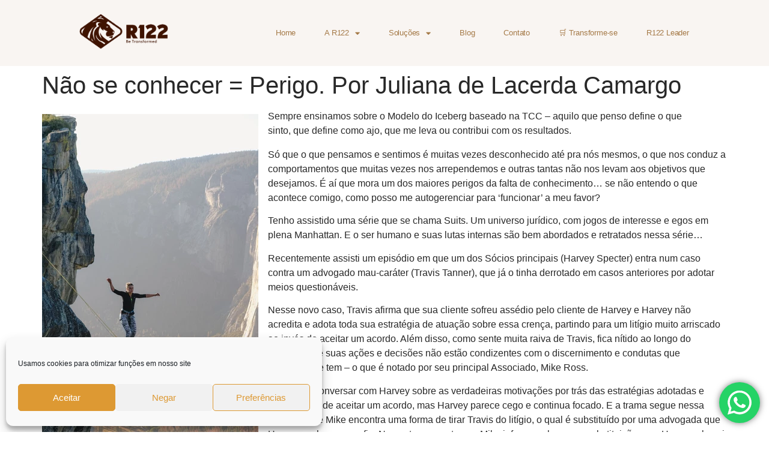

--- FILE ---
content_type: text/html; charset=UTF-8
request_url: https://r122.com.br/nao-se-conhecer-perigo-por-juliana-de-lacerda-camargo/
body_size: 24015
content:
<!doctype html>
<html lang="pt-BR">
<head>
	<meta charset="UTF-8">
	<meta name="viewport" content="width=device-width, initial-scale=1">
	<link rel="profile" href="https://gmpg.org/xfn/11">
	<meta name='robots' content='index, follow, max-image-preview:large, max-snippet:-1, max-video-preview:-1' />

	<!-- This site is optimized with the Yoast SEO plugin v24.3 - https://yoast.com/wordpress/plugins/seo/ -->
	<title>Não se conhecer = Perigo. Por Juliana de Lacerda Camargo - R122</title>
	<link rel="canonical" href="https://r122.com.br/nao-se-conhecer-perigo-por-juliana-de-lacerda-camargo/" />
	<meta property="og:locale" content="pt_BR" />
	<meta property="og:type" content="article" />
	<meta property="og:title" content="Não se conhecer = Perigo. Por Juliana de Lacerda Camargo - R122" />
	<meta property="og:description" content="Sempre ensinamos sobre o Modelo do Iceberg baseado na TCC – aquilo que penso define o que sinto, que define como ajo, que me leva ou contribui com os resultados. Só que o que pensamos e sentimos é muitas vezes desconhecido até pra nós mesmos, o que nos conduz a comportamentos que muitas vezes nos [&hellip;]" />
	<meta property="og:url" content="https://r122.com.br/nao-se-conhecer-perigo-por-juliana-de-lacerda-camargo/" />
	<meta property="og:site_name" content="R122" />
	<meta property="article:published_time" content="2022-02-07T19:47:25+00:00" />
	<meta property="article:modified_time" content="2022-02-07T19:47:29+00:00" />
	<meta property="og:image" content="https://r122.com.br/wp-content/uploads/2022/02/7422c5_dfca3d5c13c34f41ba019d7c5455f7cf_mv2_d_4000_6000_s_4_2.webp" />
	<meta property="og:image:width" content="360" />
	<meta property="og:image:height" content="540" />
	<meta property="og:image:type" content="image/webp" />
	<meta name="author" content="R122" />
	<meta name="twitter:card" content="summary_large_image" />
	<meta name="twitter:label1" content="Escrito por" />
	<meta name="twitter:data1" content="R122" />
	<meta name="twitter:label2" content="Est. tempo de leitura" />
	<meta name="twitter:data2" content="4 minutos" />
	<script type="application/ld+json" class="yoast-schema-graph">{"@context":"https://schema.org","@graph":[{"@type":"Article","@id":"https://r122.com.br/nao-se-conhecer-perigo-por-juliana-de-lacerda-camargo/#article","isPartOf":{"@id":"https://r122.com.br/nao-se-conhecer-perigo-por-juliana-de-lacerda-camargo/"},"author":{"name":"R122","@id":"https://r122.com.br/#/schema/person/f5e432ecd5c8884e65ad76677a0ae0db"},"headline":"Não se conhecer = Perigo. Por Juliana de Lacerda Camargo","datePublished":"2022-02-07T19:47:25+00:00","dateModified":"2022-02-07T19:47:29+00:00","mainEntityOfPage":{"@id":"https://r122.com.br/nao-se-conhecer-perigo-por-juliana-de-lacerda-camargo/"},"wordCount":656,"commentCount":0,"publisher":{"@id":"https://r122.com.br/#organization"},"image":{"@id":"https://r122.com.br/nao-se-conhecer-perigo-por-juliana-de-lacerda-camargo/#primaryimage"},"thumbnailUrl":"https://r122.com.br/wp-content/uploads/2022/02/7422c5_dfca3d5c13c34f41ba019d7c5455f7cf_mv2_d_4000_6000_s_4_2.webp","articleSection":["Uncategorized"],"inLanguage":"pt-BR","potentialAction":[{"@type":"CommentAction","name":"Comment","target":["https://r122.com.br/nao-se-conhecer-perigo-por-juliana-de-lacerda-camargo/#respond"]}]},{"@type":"WebPage","@id":"https://r122.com.br/nao-se-conhecer-perigo-por-juliana-de-lacerda-camargo/","url":"https://r122.com.br/nao-se-conhecer-perigo-por-juliana-de-lacerda-camargo/","name":"Não se conhecer = Perigo. Por Juliana de Lacerda Camargo - R122","isPartOf":{"@id":"https://r122.com.br/#website"},"primaryImageOfPage":{"@id":"https://r122.com.br/nao-se-conhecer-perigo-por-juliana-de-lacerda-camargo/#primaryimage"},"image":{"@id":"https://r122.com.br/nao-se-conhecer-perigo-por-juliana-de-lacerda-camargo/#primaryimage"},"thumbnailUrl":"https://r122.com.br/wp-content/uploads/2022/02/7422c5_dfca3d5c13c34f41ba019d7c5455f7cf_mv2_d_4000_6000_s_4_2.webp","datePublished":"2022-02-07T19:47:25+00:00","dateModified":"2022-02-07T19:47:29+00:00","breadcrumb":{"@id":"https://r122.com.br/nao-se-conhecer-perigo-por-juliana-de-lacerda-camargo/#breadcrumb"},"inLanguage":"pt-BR","potentialAction":[{"@type":"ReadAction","target":["https://r122.com.br/nao-se-conhecer-perigo-por-juliana-de-lacerda-camargo/"]}]},{"@type":"ImageObject","inLanguage":"pt-BR","@id":"https://r122.com.br/nao-se-conhecer-perigo-por-juliana-de-lacerda-camargo/#primaryimage","url":"https://r122.com.br/wp-content/uploads/2022/02/7422c5_dfca3d5c13c34f41ba019d7c5455f7cf_mv2_d_4000_6000_s_4_2.webp","contentUrl":"https://r122.com.br/wp-content/uploads/2022/02/7422c5_dfca3d5c13c34f41ba019d7c5455f7cf_mv2_d_4000_6000_s_4_2.webp","width":360,"height":540},{"@type":"BreadcrumbList","@id":"https://r122.com.br/nao-se-conhecer-perigo-por-juliana-de-lacerda-camargo/#breadcrumb","itemListElement":[{"@type":"ListItem","position":1,"name":"Início","item":"https://r122.com.br/"},{"@type":"ListItem","position":2,"name":"Não se conhecer = Perigo. Por Juliana de Lacerda Camargo"}]},{"@type":"WebSite","@id":"https://r122.com.br/#website","url":"https://r122.com.br/","name":"R122","description":"Hub de Transformação, Desenvolvimento e Aceleração de Lideranças","publisher":{"@id":"https://r122.com.br/#organization"},"potentialAction":[{"@type":"SearchAction","target":{"@type":"EntryPoint","urlTemplate":"https://r122.com.br/?s={search_term_string}"},"query-input":{"@type":"PropertyValueSpecification","valueRequired":true,"valueName":"search_term_string"}}],"inLanguage":"pt-BR"},{"@type":"Organization","@id":"https://r122.com.br/#organization","name":"R122","url":"https://r122.com.br/","logo":{"@type":"ImageObject","inLanguage":"pt-BR","@id":"https://r122.com.br/#/schema/logo/image/","url":"https://r122.com.br/wp-content/uploads/2022/05/Logo1R122_ReBrand_Logo.png","contentUrl":"https://r122.com.br/wp-content/uploads/2022/05/Logo1R122_ReBrand_Logo.png","width":1920,"height":1080,"caption":"R122"},"image":{"@id":"https://r122.com.br/#/schema/logo/image/"}},{"@type":"Person","@id":"https://r122.com.br/#/schema/person/f5e432ecd5c8884e65ad76677a0ae0db","name":"R122","image":{"@type":"ImageObject","inLanguage":"pt-BR","@id":"https://r122.com.br/#/schema/person/image/","url":"https://secure.gravatar.com/avatar/fced015a4602f06d2be540127dc6d150c647e053c99e72086213b508877a9ed3?s=96&d=mm&r=g","contentUrl":"https://secure.gravatar.com/avatar/fced015a4602f06d2be540127dc6d150c647e053c99e72086213b508877a9ed3?s=96&d=mm&r=g","caption":"R122"},"url":"https://r122.com.br/author/sara/"}]}</script>
	<!-- / Yoast SEO plugin. -->


<link rel="alternate" type="application/rss+xml" title="Feed para R122 &raquo;" href="https://r122.com.br/feed/" />
<link rel="alternate" type="application/rss+xml" title="Feed de comentários para R122 &raquo;" href="https://r122.com.br/comments/feed/" />
<link rel="alternate" type="application/rss+xml" title="Feed de comentários para R122 &raquo; Não se conhecer = Perigo. Por Juliana de Lacerda Camargo" href="https://r122.com.br/nao-se-conhecer-perigo-por-juliana-de-lacerda-camargo/feed/" />
<link rel="alternate" title="oEmbed (JSON)" type="application/json+oembed" href="https://r122.com.br/wp-json/oembed/1.0/embed?url=https%3A%2F%2Fr122.com.br%2Fnao-se-conhecer-perigo-por-juliana-de-lacerda-camargo%2F" />
<link rel="alternate" title="oEmbed (XML)" type="text/xml+oembed" href="https://r122.com.br/wp-json/oembed/1.0/embed?url=https%3A%2F%2Fr122.com.br%2Fnao-se-conhecer-perigo-por-juliana-de-lacerda-camargo%2F&#038;format=xml" />
<style id='wp-img-auto-sizes-contain-inline-css'>
img:is([sizes=auto i],[sizes^="auto," i]){contain-intrinsic-size:3000px 1500px}
/*# sourceURL=wp-img-auto-sizes-contain-inline-css */
</style>
<link rel='stylesheet' id='ht_ctc_main_css-css' href='https://r122.com.br/wp-content/plugins/click-to-chat-for-whatsapp/new/inc/assets/css/main.css?ver=4.16' media='all' />
<style id='wp-emoji-styles-inline-css'>

	img.wp-smiley, img.emoji {
		display: inline !important;
		border: none !important;
		box-shadow: none !important;
		height: 1em !important;
		width: 1em !important;
		margin: 0 0.07em !important;
		vertical-align: -0.1em !important;
		background: none !important;
		padding: 0 !important;
	}
/*# sourceURL=wp-emoji-styles-inline-css */
</style>
<link rel='stylesheet' id='wp-block-library-css' href='https://r122.com.br/wp-includes/css/dist/block-library/style.min.css?ver=6.9' media='all' />
<style id='wp-block-image-inline-css'>
.wp-block-image>a,.wp-block-image>figure>a{display:inline-block}.wp-block-image img{box-sizing:border-box;height:auto;max-width:100%;vertical-align:bottom}@media not (prefers-reduced-motion){.wp-block-image img.hide{visibility:hidden}.wp-block-image img.show{animation:show-content-image .4s}}.wp-block-image[style*=border-radius] img,.wp-block-image[style*=border-radius]>a{border-radius:inherit}.wp-block-image.has-custom-border img{box-sizing:border-box}.wp-block-image.aligncenter{text-align:center}.wp-block-image.alignfull>a,.wp-block-image.alignwide>a{width:100%}.wp-block-image.alignfull img,.wp-block-image.alignwide img{height:auto;width:100%}.wp-block-image .aligncenter,.wp-block-image .alignleft,.wp-block-image .alignright,.wp-block-image.aligncenter,.wp-block-image.alignleft,.wp-block-image.alignright{display:table}.wp-block-image .aligncenter>figcaption,.wp-block-image .alignleft>figcaption,.wp-block-image .alignright>figcaption,.wp-block-image.aligncenter>figcaption,.wp-block-image.alignleft>figcaption,.wp-block-image.alignright>figcaption{caption-side:bottom;display:table-caption}.wp-block-image .alignleft{float:left;margin:.5em 1em .5em 0}.wp-block-image .alignright{float:right;margin:.5em 0 .5em 1em}.wp-block-image .aligncenter{margin-left:auto;margin-right:auto}.wp-block-image :where(figcaption){margin-bottom:1em;margin-top:.5em}.wp-block-image.is-style-circle-mask img{border-radius:9999px}@supports ((-webkit-mask-image:none) or (mask-image:none)) or (-webkit-mask-image:none){.wp-block-image.is-style-circle-mask img{border-radius:0;-webkit-mask-image:url('data:image/svg+xml;utf8,<svg viewBox="0 0 100 100" xmlns="http://www.w3.org/2000/svg"><circle cx="50" cy="50" r="50"/></svg>');mask-image:url('data:image/svg+xml;utf8,<svg viewBox="0 0 100 100" xmlns="http://www.w3.org/2000/svg"><circle cx="50" cy="50" r="50"/></svg>');mask-mode:alpha;-webkit-mask-position:center;mask-position:center;-webkit-mask-repeat:no-repeat;mask-repeat:no-repeat;-webkit-mask-size:contain;mask-size:contain}}:root :where(.wp-block-image.is-style-rounded img,.wp-block-image .is-style-rounded img){border-radius:9999px}.wp-block-image figure{margin:0}.wp-lightbox-container{display:flex;flex-direction:column;position:relative}.wp-lightbox-container img{cursor:zoom-in}.wp-lightbox-container img:hover+button{opacity:1}.wp-lightbox-container button{align-items:center;backdrop-filter:blur(16px) saturate(180%);background-color:#5a5a5a40;border:none;border-radius:4px;cursor:zoom-in;display:flex;height:20px;justify-content:center;opacity:0;padding:0;position:absolute;right:16px;text-align:center;top:16px;width:20px;z-index:100}@media not (prefers-reduced-motion){.wp-lightbox-container button{transition:opacity .2s ease}}.wp-lightbox-container button:focus-visible{outline:3px auto #5a5a5a40;outline:3px auto -webkit-focus-ring-color;outline-offset:3px}.wp-lightbox-container button:hover{cursor:pointer;opacity:1}.wp-lightbox-container button:focus{opacity:1}.wp-lightbox-container button:focus,.wp-lightbox-container button:hover,.wp-lightbox-container button:not(:hover):not(:active):not(.has-background){background-color:#5a5a5a40;border:none}.wp-lightbox-overlay{box-sizing:border-box;cursor:zoom-out;height:100vh;left:0;overflow:hidden;position:fixed;top:0;visibility:hidden;width:100%;z-index:100000}.wp-lightbox-overlay .close-button{align-items:center;cursor:pointer;display:flex;justify-content:center;min-height:40px;min-width:40px;padding:0;position:absolute;right:calc(env(safe-area-inset-right) + 16px);top:calc(env(safe-area-inset-top) + 16px);z-index:5000000}.wp-lightbox-overlay .close-button:focus,.wp-lightbox-overlay .close-button:hover,.wp-lightbox-overlay .close-button:not(:hover):not(:active):not(.has-background){background:none;border:none}.wp-lightbox-overlay .lightbox-image-container{height:var(--wp--lightbox-container-height);left:50%;overflow:hidden;position:absolute;top:50%;transform:translate(-50%,-50%);transform-origin:top left;width:var(--wp--lightbox-container-width);z-index:9999999999}.wp-lightbox-overlay .wp-block-image{align-items:center;box-sizing:border-box;display:flex;height:100%;justify-content:center;margin:0;position:relative;transform-origin:0 0;width:100%;z-index:3000000}.wp-lightbox-overlay .wp-block-image img{height:var(--wp--lightbox-image-height);min-height:var(--wp--lightbox-image-height);min-width:var(--wp--lightbox-image-width);width:var(--wp--lightbox-image-width)}.wp-lightbox-overlay .wp-block-image figcaption{display:none}.wp-lightbox-overlay button{background:none;border:none}.wp-lightbox-overlay .scrim{background-color:#fff;height:100%;opacity:.9;position:absolute;width:100%;z-index:2000000}.wp-lightbox-overlay.active{visibility:visible}@media not (prefers-reduced-motion){.wp-lightbox-overlay.active{animation:turn-on-visibility .25s both}.wp-lightbox-overlay.active img{animation:turn-on-visibility .35s both}.wp-lightbox-overlay.show-closing-animation:not(.active){animation:turn-off-visibility .35s both}.wp-lightbox-overlay.show-closing-animation:not(.active) img{animation:turn-off-visibility .25s both}.wp-lightbox-overlay.zoom.active{animation:none;opacity:1;visibility:visible}.wp-lightbox-overlay.zoom.active .lightbox-image-container{animation:lightbox-zoom-in .4s}.wp-lightbox-overlay.zoom.active .lightbox-image-container img{animation:none}.wp-lightbox-overlay.zoom.active .scrim{animation:turn-on-visibility .4s forwards}.wp-lightbox-overlay.zoom.show-closing-animation:not(.active){animation:none}.wp-lightbox-overlay.zoom.show-closing-animation:not(.active) .lightbox-image-container{animation:lightbox-zoom-out .4s}.wp-lightbox-overlay.zoom.show-closing-animation:not(.active) .lightbox-image-container img{animation:none}.wp-lightbox-overlay.zoom.show-closing-animation:not(.active) .scrim{animation:turn-off-visibility .4s forwards}}@keyframes show-content-image{0%{visibility:hidden}99%{visibility:hidden}to{visibility:visible}}@keyframes turn-on-visibility{0%{opacity:0}to{opacity:1}}@keyframes turn-off-visibility{0%{opacity:1;visibility:visible}99%{opacity:0;visibility:visible}to{opacity:0;visibility:hidden}}@keyframes lightbox-zoom-in{0%{transform:translate(calc((-100vw + var(--wp--lightbox-scrollbar-width))/2 + var(--wp--lightbox-initial-left-position)),calc(-50vh + var(--wp--lightbox-initial-top-position))) scale(var(--wp--lightbox-scale))}to{transform:translate(-50%,-50%) scale(1)}}@keyframes lightbox-zoom-out{0%{transform:translate(-50%,-50%) scale(1);visibility:visible}99%{visibility:visible}to{transform:translate(calc((-100vw + var(--wp--lightbox-scrollbar-width))/2 + var(--wp--lightbox-initial-left-position)),calc(-50vh + var(--wp--lightbox-initial-top-position))) scale(var(--wp--lightbox-scale));visibility:hidden}}
/*# sourceURL=https://r122.com.br/wp-includes/blocks/image/style.min.css */
</style>
<style id='global-styles-inline-css'>
:root{--wp--preset--aspect-ratio--square: 1;--wp--preset--aspect-ratio--4-3: 4/3;--wp--preset--aspect-ratio--3-4: 3/4;--wp--preset--aspect-ratio--3-2: 3/2;--wp--preset--aspect-ratio--2-3: 2/3;--wp--preset--aspect-ratio--16-9: 16/9;--wp--preset--aspect-ratio--9-16: 9/16;--wp--preset--color--black: #000000;--wp--preset--color--cyan-bluish-gray: #abb8c3;--wp--preset--color--white: #ffffff;--wp--preset--color--pale-pink: #f78da7;--wp--preset--color--vivid-red: #cf2e2e;--wp--preset--color--luminous-vivid-orange: #ff6900;--wp--preset--color--luminous-vivid-amber: #fcb900;--wp--preset--color--light-green-cyan: #7bdcb5;--wp--preset--color--vivid-green-cyan: #00d084;--wp--preset--color--pale-cyan-blue: #8ed1fc;--wp--preset--color--vivid-cyan-blue: #0693e3;--wp--preset--color--vivid-purple: #9b51e0;--wp--preset--gradient--vivid-cyan-blue-to-vivid-purple: linear-gradient(135deg,rgb(6,147,227) 0%,rgb(155,81,224) 100%);--wp--preset--gradient--light-green-cyan-to-vivid-green-cyan: linear-gradient(135deg,rgb(122,220,180) 0%,rgb(0,208,130) 100%);--wp--preset--gradient--luminous-vivid-amber-to-luminous-vivid-orange: linear-gradient(135deg,rgb(252,185,0) 0%,rgb(255,105,0) 100%);--wp--preset--gradient--luminous-vivid-orange-to-vivid-red: linear-gradient(135deg,rgb(255,105,0) 0%,rgb(207,46,46) 100%);--wp--preset--gradient--very-light-gray-to-cyan-bluish-gray: linear-gradient(135deg,rgb(238,238,238) 0%,rgb(169,184,195) 100%);--wp--preset--gradient--cool-to-warm-spectrum: linear-gradient(135deg,rgb(74,234,220) 0%,rgb(151,120,209) 20%,rgb(207,42,186) 40%,rgb(238,44,130) 60%,rgb(251,105,98) 80%,rgb(254,248,76) 100%);--wp--preset--gradient--blush-light-purple: linear-gradient(135deg,rgb(255,206,236) 0%,rgb(152,150,240) 100%);--wp--preset--gradient--blush-bordeaux: linear-gradient(135deg,rgb(254,205,165) 0%,rgb(254,45,45) 50%,rgb(107,0,62) 100%);--wp--preset--gradient--luminous-dusk: linear-gradient(135deg,rgb(255,203,112) 0%,rgb(199,81,192) 50%,rgb(65,88,208) 100%);--wp--preset--gradient--pale-ocean: linear-gradient(135deg,rgb(255,245,203) 0%,rgb(182,227,212) 50%,rgb(51,167,181) 100%);--wp--preset--gradient--electric-grass: linear-gradient(135deg,rgb(202,248,128) 0%,rgb(113,206,126) 100%);--wp--preset--gradient--midnight: linear-gradient(135deg,rgb(2,3,129) 0%,rgb(40,116,252) 100%);--wp--preset--font-size--small: 13px;--wp--preset--font-size--medium: 20px;--wp--preset--font-size--large: 36px;--wp--preset--font-size--x-large: 42px;--wp--preset--spacing--20: 0.44rem;--wp--preset--spacing--30: 0.67rem;--wp--preset--spacing--40: 1rem;--wp--preset--spacing--50: 1.5rem;--wp--preset--spacing--60: 2.25rem;--wp--preset--spacing--70: 3.38rem;--wp--preset--spacing--80: 5.06rem;--wp--preset--shadow--natural: 6px 6px 9px rgba(0, 0, 0, 0.2);--wp--preset--shadow--deep: 12px 12px 50px rgba(0, 0, 0, 0.4);--wp--preset--shadow--sharp: 6px 6px 0px rgba(0, 0, 0, 0.2);--wp--preset--shadow--outlined: 6px 6px 0px -3px rgb(255, 255, 255), 6px 6px rgb(0, 0, 0);--wp--preset--shadow--crisp: 6px 6px 0px rgb(0, 0, 0);}:where(.is-layout-flex){gap: 0.5em;}:where(.is-layout-grid){gap: 0.5em;}body .is-layout-flex{display: flex;}.is-layout-flex{flex-wrap: wrap;align-items: center;}.is-layout-flex > :is(*, div){margin: 0;}body .is-layout-grid{display: grid;}.is-layout-grid > :is(*, div){margin: 0;}:where(.wp-block-columns.is-layout-flex){gap: 2em;}:where(.wp-block-columns.is-layout-grid){gap: 2em;}:where(.wp-block-post-template.is-layout-flex){gap: 1.25em;}:where(.wp-block-post-template.is-layout-grid){gap: 1.25em;}.has-black-color{color: var(--wp--preset--color--black) !important;}.has-cyan-bluish-gray-color{color: var(--wp--preset--color--cyan-bluish-gray) !important;}.has-white-color{color: var(--wp--preset--color--white) !important;}.has-pale-pink-color{color: var(--wp--preset--color--pale-pink) !important;}.has-vivid-red-color{color: var(--wp--preset--color--vivid-red) !important;}.has-luminous-vivid-orange-color{color: var(--wp--preset--color--luminous-vivid-orange) !important;}.has-luminous-vivid-amber-color{color: var(--wp--preset--color--luminous-vivid-amber) !important;}.has-light-green-cyan-color{color: var(--wp--preset--color--light-green-cyan) !important;}.has-vivid-green-cyan-color{color: var(--wp--preset--color--vivid-green-cyan) !important;}.has-pale-cyan-blue-color{color: var(--wp--preset--color--pale-cyan-blue) !important;}.has-vivid-cyan-blue-color{color: var(--wp--preset--color--vivid-cyan-blue) !important;}.has-vivid-purple-color{color: var(--wp--preset--color--vivid-purple) !important;}.has-black-background-color{background-color: var(--wp--preset--color--black) !important;}.has-cyan-bluish-gray-background-color{background-color: var(--wp--preset--color--cyan-bluish-gray) !important;}.has-white-background-color{background-color: var(--wp--preset--color--white) !important;}.has-pale-pink-background-color{background-color: var(--wp--preset--color--pale-pink) !important;}.has-vivid-red-background-color{background-color: var(--wp--preset--color--vivid-red) !important;}.has-luminous-vivid-orange-background-color{background-color: var(--wp--preset--color--luminous-vivid-orange) !important;}.has-luminous-vivid-amber-background-color{background-color: var(--wp--preset--color--luminous-vivid-amber) !important;}.has-light-green-cyan-background-color{background-color: var(--wp--preset--color--light-green-cyan) !important;}.has-vivid-green-cyan-background-color{background-color: var(--wp--preset--color--vivid-green-cyan) !important;}.has-pale-cyan-blue-background-color{background-color: var(--wp--preset--color--pale-cyan-blue) !important;}.has-vivid-cyan-blue-background-color{background-color: var(--wp--preset--color--vivid-cyan-blue) !important;}.has-vivid-purple-background-color{background-color: var(--wp--preset--color--vivid-purple) !important;}.has-black-border-color{border-color: var(--wp--preset--color--black) !important;}.has-cyan-bluish-gray-border-color{border-color: var(--wp--preset--color--cyan-bluish-gray) !important;}.has-white-border-color{border-color: var(--wp--preset--color--white) !important;}.has-pale-pink-border-color{border-color: var(--wp--preset--color--pale-pink) !important;}.has-vivid-red-border-color{border-color: var(--wp--preset--color--vivid-red) !important;}.has-luminous-vivid-orange-border-color{border-color: var(--wp--preset--color--luminous-vivid-orange) !important;}.has-luminous-vivid-amber-border-color{border-color: var(--wp--preset--color--luminous-vivid-amber) !important;}.has-light-green-cyan-border-color{border-color: var(--wp--preset--color--light-green-cyan) !important;}.has-vivid-green-cyan-border-color{border-color: var(--wp--preset--color--vivid-green-cyan) !important;}.has-pale-cyan-blue-border-color{border-color: var(--wp--preset--color--pale-cyan-blue) !important;}.has-vivid-cyan-blue-border-color{border-color: var(--wp--preset--color--vivid-cyan-blue) !important;}.has-vivid-purple-border-color{border-color: var(--wp--preset--color--vivid-purple) !important;}.has-vivid-cyan-blue-to-vivid-purple-gradient-background{background: var(--wp--preset--gradient--vivid-cyan-blue-to-vivid-purple) !important;}.has-light-green-cyan-to-vivid-green-cyan-gradient-background{background: var(--wp--preset--gradient--light-green-cyan-to-vivid-green-cyan) !important;}.has-luminous-vivid-amber-to-luminous-vivid-orange-gradient-background{background: var(--wp--preset--gradient--luminous-vivid-amber-to-luminous-vivid-orange) !important;}.has-luminous-vivid-orange-to-vivid-red-gradient-background{background: var(--wp--preset--gradient--luminous-vivid-orange-to-vivid-red) !important;}.has-very-light-gray-to-cyan-bluish-gray-gradient-background{background: var(--wp--preset--gradient--very-light-gray-to-cyan-bluish-gray) !important;}.has-cool-to-warm-spectrum-gradient-background{background: var(--wp--preset--gradient--cool-to-warm-spectrum) !important;}.has-blush-light-purple-gradient-background{background: var(--wp--preset--gradient--blush-light-purple) !important;}.has-blush-bordeaux-gradient-background{background: var(--wp--preset--gradient--blush-bordeaux) !important;}.has-luminous-dusk-gradient-background{background: var(--wp--preset--gradient--luminous-dusk) !important;}.has-pale-ocean-gradient-background{background: var(--wp--preset--gradient--pale-ocean) !important;}.has-electric-grass-gradient-background{background: var(--wp--preset--gradient--electric-grass) !important;}.has-midnight-gradient-background{background: var(--wp--preset--gradient--midnight) !important;}.has-small-font-size{font-size: var(--wp--preset--font-size--small) !important;}.has-medium-font-size{font-size: var(--wp--preset--font-size--medium) !important;}.has-large-font-size{font-size: var(--wp--preset--font-size--large) !important;}.has-x-large-font-size{font-size: var(--wp--preset--font-size--x-large) !important;}
/*# sourceURL=global-styles-inline-css */
</style>

<style id='classic-theme-styles-inline-css'>
/*! This file is auto-generated */
.wp-block-button__link{color:#fff;background-color:#32373c;border-radius:9999px;box-shadow:none;text-decoration:none;padding:calc(.667em + 2px) calc(1.333em + 2px);font-size:1.125em}.wp-block-file__button{background:#32373c;color:#fff;text-decoration:none}
/*# sourceURL=/wp-includes/css/classic-themes.min.css */
</style>
<link rel='stylesheet' id='contact-form-7-css' href='https://r122.com.br/wp-content/plugins/contact-form-7/includes/css/styles.css?ver=6.0.3' media='all' />
<link rel='stylesheet' id='cmplz-general-css' href='https://r122.com.br/wp-content/plugins/complianz-gdpr/assets/css/cookieblocker.min.css?ver=1737483410' media='all' />
<link rel='stylesheet' id='hello-elementor-css' href='https://r122.com.br/wp-content/themes/hello-elementor/style.min.css?ver=2.7.1' media='all' />
<link rel='stylesheet' id='hello-elementor-theme-style-css' href='https://r122.com.br/wp-content/themes/hello-elementor/theme.min.css?ver=2.7.1' media='all' />
<link rel='stylesheet' id='elementor-frontend-css' href='https://r122.com.br/wp-content/plugins/elementor/assets/css/frontend.min.css?ver=3.27.0' media='all' />
<link rel='stylesheet' id='elementor-post-6-css' href='https://r122.com.br/wp-content/uploads/elementor/css/post-6.css?ver=1753785543' media='all' />
<link rel='stylesheet' id='elementor-icons-css' href='https://r122.com.br/wp-content/plugins/elementor/assets/lib/eicons/css/elementor-icons.min.css?ver=5.35.0' media='all' />
<link rel='stylesheet' id='elementor-pro-css' href='https://r122.com.br/wp-content/plugins/elementor-pro/assets/css/frontend.min.css?ver=3.13.2' media='all' />
<link rel='stylesheet' id='font-awesome-5-all-css' href='https://r122.com.br/wp-content/plugins/elementor/assets/lib/font-awesome/css/all.min.css?ver=3.27.0' media='all' />
<link rel='stylesheet' id='font-awesome-4-shim-css' href='https://r122.com.br/wp-content/plugins/elementor/assets/lib/font-awesome/css/v4-shims.min.css?ver=3.27.0' media='all' />
<link rel='stylesheet' id='elementor-post-3405-css' href='https://r122.com.br/wp-content/uploads/elementor/css/post-3405.css?ver=1753791943' media='all' />
<link rel='stylesheet' id='elementor-post-3413-css' href='https://r122.com.br/wp-content/uploads/elementor/css/post-3413.css?ver=1753789955' media='all' />
<link rel='stylesheet' id='wp-block-quote-css' href='https://r122.com.br/wp-includes/blocks/quote/style.min.css?ver=6.9' media='all' />
<link rel='stylesheet' id='wp-block-paragraph-css' href='https://r122.com.br/wp-includes/blocks/paragraph/style.min.css?ver=6.9' media='all' />
<link rel='stylesheet' id='wp-block-list-css' href='https://r122.com.br/wp-includes/blocks/list/style.min.css?ver=6.9' media='all' />
<link rel='stylesheet' id='google-fonts-1-css' href='https://fonts.googleapis.com/css?family=Lexend%3A100%2C100italic%2C200%2C200italic%2C300%2C300italic%2C400%2C400italic%2C500%2C500italic%2C600%2C600italic%2C700%2C700italic%2C800%2C800italic%2C900%2C900italic%7CRoboto%3A100%2C100italic%2C200%2C200italic%2C300%2C300italic%2C400%2C400italic%2C500%2C500italic%2C600%2C600italic%2C700%2C700italic%2C800%2C800italic%2C900%2C900italic%7CMontserrat%3A100%2C100italic%2C200%2C200italic%2C300%2C300italic%2C400%2C400italic%2C500%2C500italic%2C600%2C600italic%2C700%2C700italic%2C800%2C800italic%2C900%2C900italic&#038;display=optional&#038;ver=6.9' media='all' />
<link rel='stylesheet' id='elementor-icons-shared-0-css' href='https://r122.com.br/wp-content/plugins/elementor/assets/lib/font-awesome/css/fontawesome.min.css?ver=5.15.3' media='all' />
<link rel='stylesheet' id='elementor-icons-fa-solid-css' href='https://r122.com.br/wp-content/plugins/elementor/assets/lib/font-awesome/css/solid.min.css?ver=5.15.3' media='all' />
<link rel='stylesheet' id='elementor-icons-fa-brands-css' href='https://r122.com.br/wp-content/plugins/elementor/assets/lib/font-awesome/css/brands.min.css?ver=5.15.3' media='all' />
<link rel="preconnect" href="https://fonts.gstatic.com/" crossorigin><script src="https://r122.com.br/wp-includes/js/jquery/jquery.min.js?ver=3.7.1" id="jquery-core-js"></script>
<script src="https://r122.com.br/wp-includes/js/jquery/jquery-migrate.min.js?ver=3.4.1" id="jquery-migrate-js"></script>
<script src="https://r122.com.br/wp-content/plugins/elementor/assets/lib/font-awesome/js/v4-shims.min.js?ver=3.27.0" id="font-awesome-4-shim-js"></script>
<link rel="https://api.w.org/" href="https://r122.com.br/wp-json/" /><link rel="alternate" title="JSON" type="application/json" href="https://r122.com.br/wp-json/wp/v2/posts/1238" /><link rel="EditURI" type="application/rsd+xml" title="RSD" href="https://r122.com.br/xmlrpc.php?rsd" />
<meta name="generator" content="WordPress 6.9" />
<link rel='shortlink' href='https://r122.com.br/?p=1238' />
			<!-- DO NOT COPY THIS SNIPPET! Start of Page Analytics Tracking for HubSpot WordPress plugin v11.1.75-->
			<script class="hsq-set-content-id" data-content-id="blog-post">
				var _hsq = _hsq || [];
				_hsq.push(["setContentType", "blog-post"]);
			</script>
			<!-- DO NOT COPY THIS SNIPPET! End of Page Analytics Tracking for HubSpot WordPress plugin -->
					<script type="text/javascript">
				(function(c,l,a,r,i,t,y){
					c[a]=c[a]||function(){(c[a].q=c[a].q||[]).push(arguments)};t=l.createElement(r);t.async=1;
					t.src="https://www.clarity.ms/tag/"+i+"?ref=wordpress";y=l.getElementsByTagName(r)[0];y.parentNode.insertBefore(t,y);
				})(window, document, "clarity", "script", "cjxmn994nj");
		</script>
					<style>.cmplz-hidden {
					display: none !important;
				}</style><meta name="generator" content="Elementor 3.27.0; features: additional_custom_breakpoints; settings: css_print_method-external, google_font-enabled, font_display-optional">
			<style>
				.e-con.e-parent:nth-of-type(n+4):not(.e-lazyloaded):not(.e-no-lazyload),
				.e-con.e-parent:nth-of-type(n+4):not(.e-lazyloaded):not(.e-no-lazyload) * {
					background-image: none !important;
				}
				@media screen and (max-height: 1024px) {
					.e-con.e-parent:nth-of-type(n+3):not(.e-lazyloaded):not(.e-no-lazyload),
					.e-con.e-parent:nth-of-type(n+3):not(.e-lazyloaded):not(.e-no-lazyload) * {
						background-image: none !important;
					}
				}
				@media screen and (max-height: 640px) {
					.e-con.e-parent:nth-of-type(n+2):not(.e-lazyloaded):not(.e-no-lazyload),
					.e-con.e-parent:nth-of-type(n+2):not(.e-lazyloaded):not(.e-no-lazyload) * {
						background-image: none !important;
					}
				}
			</style>
			<link rel="icon" href="https://r122.com.br/wp-content/uploads/2021/12/cropped-favicon-2-32x32.png" sizes="32x32" />
<link rel="icon" href="https://r122.com.br/wp-content/uploads/2021/12/cropped-favicon-2-192x192.png" sizes="192x192" />
<link rel="apple-touch-icon" href="https://r122.com.br/wp-content/uploads/2021/12/cropped-favicon-2-180x180.png" />
<meta name="msapplication-TileImage" content="https://r122.com.br/wp-content/uploads/2021/12/cropped-favicon-2-270x270.png" />
		<style id="wp-custom-css">
			.elementor-kit-6 h1{
	color:#282828;
}

.elementor-kit-6 h2 {
    color:#282828;
}

.elementor-kit-6 {
    color:#282828;
}		</style>
		<link rel='stylesheet' id='widget-image-css' href='https://r122.com.br/wp-content/plugins/elementor/assets/css/widget-image.min.css?ver=3.27.0' media='all' />
<link rel='stylesheet' id='e-animation-grow-css' href='https://r122.com.br/wp-content/plugins/elementor/assets/lib/animations/styles/e-animation-grow.min.css?ver=3.27.0' media='all' />
<link rel='stylesheet' id='widget-heading-css' href='https://r122.com.br/wp-content/plugins/elementor/assets/css/widget-heading.min.css?ver=3.27.0' media='all' />
<link rel='stylesheet' id='widget-social-icons-css' href='https://r122.com.br/wp-content/plugins/elementor/assets/css/widget-social-icons.min.css?ver=3.27.0' media='all' />
<link rel='stylesheet' id='e-apple-webkit-css' href='https://r122.com.br/wp-content/plugins/elementor/assets/css/conditionals/apple-webkit.min.css?ver=3.27.0' media='all' />
<link rel='stylesheet' id='widget-text-editor-css' href='https://r122.com.br/wp-content/plugins/elementor/assets/css/widget-text-editor.min.css?ver=3.27.0' media='all' />
</head>
<body data-cmplz=1 class="wp-singular post-template-default single single-post postid-1238 single-format-standard wp-custom-logo wp-theme-hello-elementor elementor-default elementor-kit-6">


<a class="skip-link screen-reader-text" href="#content">Skip to content</a>

		<div data-elementor-type="header" data-elementor-id="3405" class="elementor elementor-3405 elementor-location-header">
					<div class="elementor-section-wrap">
								<header class="elementor-section elementor-top-section elementor-element elementor-element-114f5934 elementor-section-full_width elementor-section-height-min-height elementor-section-content-middle elementor-section-stretched elementor-section-height-default elementor-section-items-middle" data-id="114f5934" data-element_type="section" data-settings="{&quot;stretch_section&quot;:&quot;section-stretched&quot;,&quot;background_background&quot;:&quot;classic&quot;}">
						<div class="elementor-container elementor-column-gap-no">
					<div class="elementor-column elementor-col-50 elementor-top-column elementor-element elementor-element-69cc8568" data-id="69cc8568" data-element_type="column">
			<div class="elementor-widget-wrap elementor-element-populated">
						<div class="elementor-element elementor-element-3cb103db elementor-widget elementor-widget-image" data-id="3cb103db" data-element_type="widget" data-widget_type="image.default">
				<div class="elementor-widget-container">
																<a href="https://r122.com.br">
							<img width="1920" height="1081" src="https://r122.com.br/wp-content/uploads/2022/02/Logo2R122_ReBrand_Logo.png" class="attachment-full size-full wp-image-1373" alt="" srcset="https://r122.com.br/wp-content/uploads/2022/02/Logo2R122_ReBrand_Logo.png 1920w, https://r122.com.br/wp-content/uploads/2022/02/Logo2R122_ReBrand_Logo-300x169.png 300w, https://r122.com.br/wp-content/uploads/2022/02/Logo2R122_ReBrand_Logo-1024x577.png 1024w, https://r122.com.br/wp-content/uploads/2022/02/Logo2R122_ReBrand_Logo-768x432.png 768w, https://r122.com.br/wp-content/uploads/2022/02/Logo2R122_ReBrand_Logo-1536x865.png 1536w, https://r122.com.br/wp-content/uploads/2022/02/Logo2R122_ReBrand_Logo-1140x641.png 1140w, https://r122.com.br/wp-content/uploads/2022/02/Logo2R122_ReBrand_Logo-720x405.png 720w" sizes="(max-width: 1920px) 100vw, 1920px" />								</a>
															</div>
				</div>
					</div>
		</div>
				<div class="elementor-column elementor-col-50 elementor-top-column elementor-element elementor-element-639bb48a" data-id="639bb48a" data-element_type="column">
			<div class="elementor-widget-wrap elementor-element-populated">
						<div class="elementor-element elementor-element-397bb313 elementor-nav-menu--stretch elementor-widget__width-auto elementor-nav-menu__text-align-center elementor-nav-menu__align-right elementor-nav-menu--dropdown-tablet elementor-nav-menu--toggle elementor-nav-menu--burger elementor-widget elementor-widget-nav-menu" data-id="397bb313" data-element_type="widget" data-settings="{&quot;full_width&quot;:&quot;stretch&quot;,&quot;toggle_icon_hover_animation&quot;:&quot;grow&quot;,&quot;layout&quot;:&quot;horizontal&quot;,&quot;submenu_icon&quot;:{&quot;value&quot;:&quot;&lt;i class=\&quot;fas fa-caret-down\&quot;&gt;&lt;\/i&gt;&quot;,&quot;library&quot;:&quot;fa-solid&quot;},&quot;toggle&quot;:&quot;burger&quot;}" data-widget_type="nav-menu.default">
				<div class="elementor-widget-container">
								<nav class="elementor-nav-menu--main elementor-nav-menu__container elementor-nav-menu--layout-horizontal e--pointer-underline e--animation-fade">
				<ul id="menu-1-397bb313" class="elementor-nav-menu"><li class="menu-item menu-item-type-custom menu-item-object-custom menu-item-home menu-item-3873"><a href="https://r122.com.br" class="elementor-item">Home</a></li>
<li class="menu-item menu-item-type-custom menu-item-object-custom menu-item-has-children menu-item-3688"><a href="#" class="elementor-item elementor-item-anchor">A R122</a>
<ul class="sub-menu elementor-nav-menu--dropdown">
	<li class="menu-item menu-item-type-post_type menu-item-object-page menu-item-161"><a href="https://r122.com.br/sobre/" class="elementor-sub-item">Sobre a R122</a></li>
	<li class="menu-item menu-item-type-post_type menu-item-object-page menu-item-408"><a href="https://r122.com.br/nosso-time/" class="elementor-sub-item">Nosso Time</a></li>
	<li class="menu-item menu-item-type-post_type menu-item-object-page menu-item-3303"><a href="https://r122.com.br/compromisso-esg/" class="elementor-sub-item">Compromisso ESG</a></li>
</ul>
</li>
<li class="menu-item menu-item-type-post_type menu-item-object-page menu-item-has-children menu-item-1854"><a href="https://r122.com.br/solucoes/" class="elementor-item">Soluções</a>
<ul class="sub-menu elementor-nav-menu--dropdown">
	<li class="menu-item menu-item-type-post_type menu-item-object-page menu-item-2192"><a href="https://r122.com.br/solucoes/para-sua-organizacao/" class="elementor-sub-item">Para Sua Organização</a></li>
	<li class="menu-item menu-item-type-post_type menu-item-object-page menu-item-2193"><a href="https://r122.com.br/solucoes/para-voce/" class="elementor-sub-item">Para Você</a></li>
</ul>
</li>
<li class="menu-item menu-item-type-post_type menu-item-object-page menu-item-1408"><a href="https://r122.com.br/blog-transformacao-aceleracao-lideranca/" class="elementor-item">Blog</a></li>
<li class="menu-item menu-item-type-post_type menu-item-object-page menu-item-160"><a href="https://r122.com.br/contato/" class="elementor-item">Contato</a></li>
<li class="menu-item menu-item-type-post_type menu-item-object-page menu-item-3567"><a href="https://r122.com.br/loja-r122-transformacao-aceleracao-lideranca/" class="elementor-item">🛒 Transforme-se</a></li>
<li class="menu-item menu-item-type-custom menu-item-object-custom menu-item-3623"><a href="https://leader.r122.com.br/" class="elementor-item">R122 Leader</a></li>
</ul>			</nav>
					<div class="elementor-menu-toggle" role="button" tabindex="0" aria-label="Alternar menu" aria-expanded="false">
			<i aria-hidden="true" role="presentation" class="elementor-menu-toggle__icon--open elementor-animation-grow eicon-menu-bar"></i><i aria-hidden="true" role="presentation" class="elementor-menu-toggle__icon--close elementor-animation-grow eicon-close"></i>			<span class="elementor-screen-only">Menu</span>
		</div>
					<nav class="elementor-nav-menu--dropdown elementor-nav-menu__container" aria-hidden="true">
				<ul id="menu-2-397bb313" class="elementor-nav-menu"><li class="menu-item menu-item-type-custom menu-item-object-custom menu-item-home menu-item-3873"><a href="https://r122.com.br" class="elementor-item" tabindex="-1">Home</a></li>
<li class="menu-item menu-item-type-custom menu-item-object-custom menu-item-has-children menu-item-3688"><a href="#" class="elementor-item elementor-item-anchor" tabindex="-1">A R122</a>
<ul class="sub-menu elementor-nav-menu--dropdown">
	<li class="menu-item menu-item-type-post_type menu-item-object-page menu-item-161"><a href="https://r122.com.br/sobre/" class="elementor-sub-item" tabindex="-1">Sobre a R122</a></li>
	<li class="menu-item menu-item-type-post_type menu-item-object-page menu-item-408"><a href="https://r122.com.br/nosso-time/" class="elementor-sub-item" tabindex="-1">Nosso Time</a></li>
	<li class="menu-item menu-item-type-post_type menu-item-object-page menu-item-3303"><a href="https://r122.com.br/compromisso-esg/" class="elementor-sub-item" tabindex="-1">Compromisso ESG</a></li>
</ul>
</li>
<li class="menu-item menu-item-type-post_type menu-item-object-page menu-item-has-children menu-item-1854"><a href="https://r122.com.br/solucoes/" class="elementor-item" tabindex="-1">Soluções</a>
<ul class="sub-menu elementor-nav-menu--dropdown">
	<li class="menu-item menu-item-type-post_type menu-item-object-page menu-item-2192"><a href="https://r122.com.br/solucoes/para-sua-organizacao/" class="elementor-sub-item" tabindex="-1">Para Sua Organização</a></li>
	<li class="menu-item menu-item-type-post_type menu-item-object-page menu-item-2193"><a href="https://r122.com.br/solucoes/para-voce/" class="elementor-sub-item" tabindex="-1">Para Você</a></li>
</ul>
</li>
<li class="menu-item menu-item-type-post_type menu-item-object-page menu-item-1408"><a href="https://r122.com.br/blog-transformacao-aceleracao-lideranca/" class="elementor-item" tabindex="-1">Blog</a></li>
<li class="menu-item menu-item-type-post_type menu-item-object-page menu-item-160"><a href="https://r122.com.br/contato/" class="elementor-item" tabindex="-1">Contato</a></li>
<li class="menu-item menu-item-type-post_type menu-item-object-page menu-item-3567"><a href="https://r122.com.br/loja-r122-transformacao-aceleracao-lideranca/" class="elementor-item" tabindex="-1">🛒 Transforme-se</a></li>
<li class="menu-item menu-item-type-custom menu-item-object-custom menu-item-3623"><a href="https://leader.r122.com.br/" class="elementor-item" tabindex="-1">R122 Leader</a></li>
</ul>			</nav>
						</div>
				</div>
					</div>
		</div>
					</div>
		</header>
							</div>
				</div>
		
<main id="content" class="site-main post-1238 post type-post status-publish format-standard has-post-thumbnail hentry category-uncategorized">
			<header class="page-header">
			<h1 class="entry-title">Não se conhecer = Perigo. Por Juliana de Lacerda Camargo</h1>		</header>
		<div class="page-content">
		
<div class="wp-block-image"><figure class="alignleft size-full"><img fetchpriority="high" decoding="async" width="360" height="540" src="https://r122.com.br/wp-content/uploads/2022/02/7422c5_dfca3d5c13c34f41ba019d7c5455f7cf_mv2_d_4000_6000_s_4_2.webp" alt="" class="wp-image-1239" /></figure></div>



<blockquote class="wp-block-quote is-layout-flow wp-block-quote-is-layout-flow"><p>Sempre ensinamos sobre o Modelo do Iceberg baseado na TCC – aquilo que penso define o que sinto, que define como ajo, que me leva ou contribui com os resultados.</p></blockquote>



<p id="viewer-cbqqb">Só que o que pensamos e sentimos é muitas vezes desconhecido até pra nós mesmos, o que nos conduz a comportamentos que muitas vezes nos arrependemos e outras tantas não nos levam aos objetivos que desejamos. É aí que mora um dos maiores perigos da falta de conhecimento&#8230; se não entendo o que acontece comigo, como posso me autogerenciar para ‘funcionar’ a meu favor?</p>



<p id="viewer-c3lqe">Tenho assistido uma série que se chama Suits. Um universo jurídico, com jogos de interesse e egos em plena Manhattan. E o ser humano e suas lutas internas são bem abordados e retratados nessa série&#8230;</p>



<p id="viewer-6tf3h">Recentemente assisti um episódio em que um dos Sócios principais (Harvey Specter) entra num caso contra um advogado mau-caráter (Travis Tanner), que já o tinha derrotado em casos anteriores por adotar meios questionáveis.</p>



<p id="viewer-auaiq">Nesse novo caso, Travis afirma que sua cliente sofreu assédio pelo cliente de Harvey e Harvey não acredita e adota toda sua estratégia de atuação sobre essa crença, partindo para um litígio muito arriscado ao invés de aceitar um acordo. Além disso, como sente muita raiva de Travis, fica nítido ao longo do episódio que suas ações e decisões não estão condizentes com o discernimento e condutas que normalmente tem – o que é notado por seu principal Associado, Mike Ross.</p>



<p id="viewer-6d5ol">Mike tenta conversar com Harvey sobre as verdadeiras motivações por trás das estratégias adotadas e convencê-lo de aceitar um acordo, mas Harvey parece cego e continua focado. E a trama segue nessa linha até que Mike encontra uma forma de tirar Travis do litígio, o qual é substituído por uma advogada que Harvey conhece e confia. No exato momento que Mike informa sobre essa substituição para Harvey, ele cai em si sobre suas motivações e decide por aceitar o acordo que havia sido proposto.</p>



<p id="viewer-9jqs3">Ok, estamos falando de uma obra fictícia. Mas essa é uma cena que poderia ter acontecido com qualquer pessoa real – a falta de conhecimento a respeito de si próprio e as consequências que isso pode gerar. Nesse caso, a falta de clareza sobre a motivação interna teria resultado em péssimas decisões para o indivíduo (Harvey), para seu cliente e para seu próprio escritório. Ou seja, nenhum papo de abraçar árvore!</p>



<p id="viewer-etql9">Aliás, essa mesma série mostra inúmeras situações como essa acontecendo o tempo todo – pessoas agindo por raiva e depois se arrependendo; pessoas agindo de má-fé porque sentem que não têm escolha, vitimizações, erros&#8230; e muitas consequências desastrosas decorrentes&#8230; e tudo isso em geral deixa claro que as pessoas não têm clareza a respeito de quem são, de seus valores, motivações, medos e etc.</p>



<p id="viewer-4rrss">Olhe ao seu redor hoje – onde trabalha, estuda, convive&#8230; será que essa dinâmica também retratada na série Suits não é a arte imitando a vida? Com certeza sim&#8230;</p>



<p id="viewer-bpe7l">Ao trazer esses exemplos, quero que reflita nas seguintes conclusões:</p>



<ul class="wp-block-list"><li><strong>Se não nos conhecemos, não sabemos o que temos a nosso favor&#8230;</strong></li><li><strong>Se não nos conhecemos, não entendemos o que pode nos atrapalhar&#8230;</strong></li><li><strong>Se não nos conhecemos, não sabemos o que vale a pena desenvolver&#8230;</strong></li><li><strong>Se não nos conhecemos&#8230; que outro aspecto você acrescentaria?</strong></li></ul>



<p id="viewer-dmfok">Agora que tal refletir sobre si mesmo? Quanto você se conhece e se percebe no dia a dia, e quanto seu grau de consciência tem ajudado você a avançar para onde quer?</p>



<p id="viewer-1kcd1">Pense e faça os ajustes necessários!</p>



<p id="viewer-f78bo">É isso aí.</p>
		<div class="post-tags">
					</div>
			</div>

	<section id="comments" class="comments-area">

	
	<div id="respond" class="comment-respond">
		<h2 id="reply-title" class="comment-reply-title">Deixe um comentário <small><a rel="nofollow" id="cancel-comment-reply-link" href="/nao-se-conhecer-perigo-por-juliana-de-lacerda-camargo/#respond" style="display:none;">Cancelar resposta</a></small></h2><form action="https://r122.com.br/wp-comments-post.php" method="post" id="commentform" class="comment-form"><p class="comment-notes"><span id="email-notes">O seu endereço de e-mail não será publicado.</span> <span class="required-field-message">Campos obrigatórios são marcados com <span class="required">*</span></span></p><p class="comment-form-comment"><label for="comment">Comentário <span class="required">*</span></label> <textarea id="comment" name="comment" cols="45" rows="8" maxlength="65525" required></textarea></p><p class="comment-form-author"><label for="author">Nome <span class="required">*</span></label> <input id="author" name="author" type="text" value="" size="30" maxlength="245" autocomplete="name" required /></p>
<p class="comment-form-email"><label for="email">E-mail <span class="required">*</span></label> <input id="email" name="email" type="email" value="" size="30" maxlength="100" aria-describedby="email-notes" autocomplete="email" required /></p>
<p class="comment-form-url"><label for="url">Site</label> <input id="url" name="url" type="url" value="" size="30" maxlength="200" autocomplete="url" /></p>
<p class="comment-form-cookies-consent"><input id="wp-comment-cookies-consent" name="wp-comment-cookies-consent" type="checkbox" value="yes" /> <label for="wp-comment-cookies-consent">Salvar meus dados neste navegador para a próxima vez que eu comentar.</label></p>
<p class="form-submit"><input name="submit" type="submit" id="submit" class="submit" value="Publicar comentário" /> <input type='hidden' name='comment_post_ID' value='1238' id='comment_post_ID' />
<input type='hidden' name='comment_parent' id='comment_parent' value='0' />
</p><p style="display: none !important;" class="akismet-fields-container" data-prefix="ak_"><label>&#916;<textarea name="ak_hp_textarea" cols="45" rows="8" maxlength="100"></textarea></label><input type="hidden" id="ak_js_1" name="ak_js" value="208"/><script>document.getElementById( "ak_js_1" ).setAttribute( "value", ( new Date() ).getTime() );</script></p></form>	</div><!-- #respond -->
	
</section><!-- .comments-area -->
</main>

			<div data-elementor-type="footer" data-elementor-id="3413" class="elementor elementor-3413 elementor-location-footer">
					<div class="elementor-section-wrap">
								<footer class="elementor-section elementor-top-section elementor-element elementor-element-5b9c8ab7 elementor-section-content-middle elementor-section-boxed elementor-section-height-default elementor-section-height-default" data-id="5b9c8ab7" data-element_type="section" data-settings="{&quot;background_background&quot;:&quot;gradient&quot;}">
						<div class="elementor-container elementor-column-gap-default">
					<div class="elementor-column elementor-col-100 elementor-top-column elementor-element elementor-element-e89095e" data-id="e89095e" data-element_type="column">
			<div class="elementor-widget-wrap elementor-element-populated">
						<section class="elementor-section elementor-inner-section elementor-element elementor-element-6bd0ad25 elementor-section-boxed elementor-section-height-default elementor-section-height-default" data-id="6bd0ad25" data-element_type="section">
						<div class="elementor-container elementor-column-gap-default">
					<div class="elementor-column elementor-col-33 elementor-inner-column elementor-element elementor-element-55728aeb" data-id="55728aeb" data-element_type="column">
			<div class="elementor-widget-wrap elementor-element-populated">
						<div class="elementor-element elementor-element-399c5b41 elementor-widget elementor-widget-heading" data-id="399c5b41" data-element_type="widget" data-widget_type="heading.default">
				<div class="elementor-widget-container">
					<h4 class="elementor-heading-title elementor-size-default">um Hub de transformação</h4>				</div>
				</div>
				<div class="elementor-element elementor-element-428f3e1 elementor-nav-menu__align-left elementor-nav-menu--dropdown-tablet elementor-nav-menu__text-align-aside elementor-nav-menu--toggle elementor-nav-menu--burger elementor-widget elementor-widget-nav-menu" data-id="428f3e1" data-element_type="widget" data-settings="{&quot;layout&quot;:&quot;vertical&quot;,&quot;submenu_icon&quot;:{&quot;value&quot;:&quot;&lt;i class=\&quot;fas fa-caret-down\&quot;&gt;&lt;\/i&gt;&quot;,&quot;library&quot;:&quot;fa-solid&quot;},&quot;toggle&quot;:&quot;burger&quot;}" data-widget_type="nav-menu.default">
				<div class="elementor-widget-container">
								<nav class="elementor-nav-menu--main elementor-nav-menu__container elementor-nav-menu--layout-vertical e--pointer-text e--animation-float">
				<ul id="menu-1-428f3e1" class="elementor-nav-menu sm-vertical"><li class="menu-item menu-item-type-custom menu-item-object-custom menu-item-home menu-item-3873"><a href="https://r122.com.br" class="elementor-item">Home</a></li>
<li class="menu-item menu-item-type-custom menu-item-object-custom menu-item-has-children menu-item-3688"><a href="#" class="elementor-item elementor-item-anchor">A R122</a>
<ul class="sub-menu elementor-nav-menu--dropdown">
	<li class="menu-item menu-item-type-post_type menu-item-object-page menu-item-161"><a href="https://r122.com.br/sobre/" class="elementor-sub-item">Sobre a R122</a></li>
	<li class="menu-item menu-item-type-post_type menu-item-object-page menu-item-408"><a href="https://r122.com.br/nosso-time/" class="elementor-sub-item">Nosso Time</a></li>
	<li class="menu-item menu-item-type-post_type menu-item-object-page menu-item-3303"><a href="https://r122.com.br/compromisso-esg/" class="elementor-sub-item">Compromisso ESG</a></li>
</ul>
</li>
<li class="menu-item menu-item-type-post_type menu-item-object-page menu-item-has-children menu-item-1854"><a href="https://r122.com.br/solucoes/" class="elementor-item">Soluções</a>
<ul class="sub-menu elementor-nav-menu--dropdown">
	<li class="menu-item menu-item-type-post_type menu-item-object-page menu-item-2192"><a href="https://r122.com.br/solucoes/para-sua-organizacao/" class="elementor-sub-item">Para Sua Organização</a></li>
	<li class="menu-item menu-item-type-post_type menu-item-object-page menu-item-2193"><a href="https://r122.com.br/solucoes/para-voce/" class="elementor-sub-item">Para Você</a></li>
</ul>
</li>
<li class="menu-item menu-item-type-post_type menu-item-object-page menu-item-1408"><a href="https://r122.com.br/blog-transformacao-aceleracao-lideranca/" class="elementor-item">Blog</a></li>
<li class="menu-item menu-item-type-post_type menu-item-object-page menu-item-160"><a href="https://r122.com.br/contato/" class="elementor-item">Contato</a></li>
<li class="menu-item menu-item-type-post_type menu-item-object-page menu-item-3567"><a href="https://r122.com.br/loja-r122-transformacao-aceleracao-lideranca/" class="elementor-item">🛒 Transforme-se</a></li>
<li class="menu-item menu-item-type-custom menu-item-object-custom menu-item-3623"><a href="https://leader.r122.com.br/" class="elementor-item">R122 Leader</a></li>
</ul>			</nav>
					<div class="elementor-menu-toggle" role="button" tabindex="0" aria-label="Alternar menu" aria-expanded="false">
			<i aria-hidden="true" role="presentation" class="elementor-menu-toggle__icon--open eicon-menu-bar"></i><i aria-hidden="true" role="presentation" class="elementor-menu-toggle__icon--close eicon-close"></i>			<span class="elementor-screen-only">Menu</span>
		</div>
					<nav class="elementor-nav-menu--dropdown elementor-nav-menu__container" aria-hidden="true">
				<ul id="menu-2-428f3e1" class="elementor-nav-menu sm-vertical"><li class="menu-item menu-item-type-custom menu-item-object-custom menu-item-home menu-item-3873"><a href="https://r122.com.br" class="elementor-item" tabindex="-1">Home</a></li>
<li class="menu-item menu-item-type-custom menu-item-object-custom menu-item-has-children menu-item-3688"><a href="#" class="elementor-item elementor-item-anchor" tabindex="-1">A R122</a>
<ul class="sub-menu elementor-nav-menu--dropdown">
	<li class="menu-item menu-item-type-post_type menu-item-object-page menu-item-161"><a href="https://r122.com.br/sobre/" class="elementor-sub-item" tabindex="-1">Sobre a R122</a></li>
	<li class="menu-item menu-item-type-post_type menu-item-object-page menu-item-408"><a href="https://r122.com.br/nosso-time/" class="elementor-sub-item" tabindex="-1">Nosso Time</a></li>
	<li class="menu-item menu-item-type-post_type menu-item-object-page menu-item-3303"><a href="https://r122.com.br/compromisso-esg/" class="elementor-sub-item" tabindex="-1">Compromisso ESG</a></li>
</ul>
</li>
<li class="menu-item menu-item-type-post_type menu-item-object-page menu-item-has-children menu-item-1854"><a href="https://r122.com.br/solucoes/" class="elementor-item" tabindex="-1">Soluções</a>
<ul class="sub-menu elementor-nav-menu--dropdown">
	<li class="menu-item menu-item-type-post_type menu-item-object-page menu-item-2192"><a href="https://r122.com.br/solucoes/para-sua-organizacao/" class="elementor-sub-item" tabindex="-1">Para Sua Organização</a></li>
	<li class="menu-item menu-item-type-post_type menu-item-object-page menu-item-2193"><a href="https://r122.com.br/solucoes/para-voce/" class="elementor-sub-item" tabindex="-1">Para Você</a></li>
</ul>
</li>
<li class="menu-item menu-item-type-post_type menu-item-object-page menu-item-1408"><a href="https://r122.com.br/blog-transformacao-aceleracao-lideranca/" class="elementor-item" tabindex="-1">Blog</a></li>
<li class="menu-item menu-item-type-post_type menu-item-object-page menu-item-160"><a href="https://r122.com.br/contato/" class="elementor-item" tabindex="-1">Contato</a></li>
<li class="menu-item menu-item-type-post_type menu-item-object-page menu-item-3567"><a href="https://r122.com.br/loja-r122-transformacao-aceleracao-lideranca/" class="elementor-item" tabindex="-1">🛒 Transforme-se</a></li>
<li class="menu-item menu-item-type-custom menu-item-object-custom menu-item-3623"><a href="https://leader.r122.com.br/" class="elementor-item" tabindex="-1">R122 Leader</a></li>
</ul>			</nav>
						</div>
				</div>
					</div>
		</div>
				<div class="elementor-column elementor-col-33 elementor-inner-column elementor-element elementor-element-8fb87c2" data-id="8fb87c2" data-element_type="column">
			<div class="elementor-widget-wrap elementor-element-populated">
						<div class="elementor-element elementor-element-4e8b6f5 elementor-widget elementor-widget-heading" data-id="4e8b6f5" data-element_type="widget" data-widget_type="heading.default">
				<div class="elementor-widget-container">
					<h4 class="elementor-heading-title elementor-size-default">Transforme-se</h4>				</div>
				</div>
				<div class="elementor-element elementor-element-6a5a748 elementor-nav-menu__align-left elementor-nav-menu--dropdown-tablet elementor-nav-menu__text-align-aside elementor-nav-menu--toggle elementor-nav-menu--burger elementor-widget elementor-widget-nav-menu" data-id="6a5a748" data-element_type="widget" data-settings="{&quot;layout&quot;:&quot;vertical&quot;,&quot;submenu_icon&quot;:{&quot;value&quot;:&quot;&lt;i class=\&quot;fas fa-caret-down\&quot;&gt;&lt;\/i&gt;&quot;,&quot;library&quot;:&quot;fa-solid&quot;},&quot;toggle&quot;:&quot;burger&quot;}" data-widget_type="nav-menu.default">
				<div class="elementor-widget-container">
								<nav class="elementor-nav-menu--main elementor-nav-menu__container elementor-nav-menu--layout-vertical e--pointer-text e--animation-float">
				<ul id="menu-1-6a5a748" class="elementor-nav-menu sm-vertical"><li class="menu-item menu-item-type-custom menu-item-object-custom menu-item-3426"><a href="https://www.r122leader.com.br" class="elementor-item">Plataforma R122 Leader</a></li>
<li class="menu-item menu-item-type-post_type menu-item-object-page menu-item-3422"><a href="https://r122.com.br/loja-r122-transformacao-aceleracao-lideranca/" class="elementor-item">Transformation Store</a></li>
</ul>			</nav>
					<div class="elementor-menu-toggle" role="button" tabindex="0" aria-label="Alternar menu" aria-expanded="false">
			<i aria-hidden="true" role="presentation" class="elementor-menu-toggle__icon--open eicon-menu-bar"></i><i aria-hidden="true" role="presentation" class="elementor-menu-toggle__icon--close eicon-close"></i>			<span class="elementor-screen-only">Menu</span>
		</div>
					<nav class="elementor-nav-menu--dropdown elementor-nav-menu__container" aria-hidden="true">
				<ul id="menu-2-6a5a748" class="elementor-nav-menu sm-vertical"><li class="menu-item menu-item-type-custom menu-item-object-custom menu-item-3426"><a href="https://www.r122leader.com.br" class="elementor-item" tabindex="-1">Plataforma R122 Leader</a></li>
<li class="menu-item menu-item-type-post_type menu-item-object-page menu-item-3422"><a href="https://r122.com.br/loja-r122-transformacao-aceleracao-lideranca/" class="elementor-item" tabindex="-1">Transformation Store</a></li>
</ul>			</nav>
						</div>
				</div>
					</div>
		</div>
				<div class="elementor-column elementor-col-33 elementor-inner-column elementor-element elementor-element-1509118" data-id="1509118" data-element_type="column">
			<div class="elementor-widget-wrap elementor-element-populated">
						<div class="elementor-element elementor-element-85a5a24 elementor-widget elementor-widget-heading" data-id="85a5a24" data-element_type="widget" data-widget_type="heading.default">
				<div class="elementor-widget-container">
					<h4 class="elementor-heading-title elementor-size-default">Fale com a R122</h4>				</div>
				</div>
				<div class="elementor-element elementor-element-d3e7baf elementor-button-align-stretch elementor-widget elementor-widget-form" data-id="d3e7baf" data-element_type="widget" data-settings="{&quot;step_next_label&quot;:&quot;Pr\u00f3ximo&quot;,&quot;step_previous_label&quot;:&quot;Anterior&quot;,&quot;button_width&quot;:&quot;100&quot;,&quot;step_type&quot;:&quot;number_text&quot;,&quot;step_icon_shape&quot;:&quot;circle&quot;}" data-widget_type="form.default">
				<div class="elementor-widget-container">
							<form class="elementor-form" method="post" name="Novo formulário">
			<input type="hidden" name="post_id" value="3413"/>
			<input type="hidden" name="form_id" value="d3e7baf"/>
			<input type="hidden" name="referer_title" value="Não se conhecer = Perigo. Por Juliana de Lacerda Camargo - R122" />

							<input type="hidden" name="queried_id" value="1238"/>
			
			<div class="elementor-form-fields-wrapper elementor-labels-">
								<div class="elementor-field-type-text elementor-field-group elementor-column elementor-field-group-name elementor-col-100">
												<label for="form-field-name" class="elementor-field-label elementor-screen-only">
								Nome							</label>
														<input size="1" type="text" name="form_fields[name]" id="form-field-name" class="elementor-field elementor-size-xs  elementor-field-textual" placeholder="Nome">
											</div>
								<div class="elementor-field-type-email elementor-field-group elementor-column elementor-field-group-email elementor-col-100 elementor-field-required">
												<label for="form-field-email" class="elementor-field-label elementor-screen-only">
								E-mail							</label>
														<input size="1" type="email" name="form_fields[email]" id="form-field-email" class="elementor-field elementor-size-xs  elementor-field-textual" placeholder="E-mail" required="required" aria-required="true">
											</div>
								<div class="elementor-field-type-textarea elementor-field-group elementor-column elementor-field-group-message elementor-col-100">
												<label for="form-field-message" class="elementor-field-label elementor-screen-only">
								Mensagem							</label>
						<textarea class="elementor-field-textual elementor-field  elementor-size-xs" name="form_fields[message]" id="form-field-message" rows="4" placeholder="Mensagem"></textarea>				</div>
								<div class="elementor-field-group elementor-column elementor-field-type-submit elementor-col-100 e-form__buttons">
					<button type="submit" class="elementor-button elementor-size-sm">
						<span >
															<span class=" elementor-button-icon">
																										</span>
																						<span class="elementor-button-text">Enviar</span>
													</span>
					</button>
				</div>
			</div>
		</form>
						</div>
				</div>
					</div>
		</div>
					</div>
		</section>
				<section class="elementor-section elementor-inner-section elementor-element elementor-element-4d52b257 elementor-section-boxed elementor-section-height-default elementor-section-height-default" data-id="4d52b257" data-element_type="section">
						<div class="elementor-container elementor-column-gap-default">
					<div class="elementor-column elementor-col-50 elementor-inner-column elementor-element elementor-element-348e28cb" data-id="348e28cb" data-element_type="column">
			<div class="elementor-widget-wrap elementor-element-populated">
						<div class="elementor-element elementor-element-f60dfc7 elementor-widget elementor-widget-image" data-id="f60dfc7" data-element_type="widget" data-widget_type="image.default">
				<div class="elementor-widget-container">
															<img width="300" height="169" src="https://r122.com.br/wp-content/uploads/2022/02/Logo2R122_ReBrand_Logo-300x169.png" class="attachment-medium size-medium wp-image-1373" alt="" srcset="https://r122.com.br/wp-content/uploads/2022/02/Logo2R122_ReBrand_Logo-300x169.png 300w, https://r122.com.br/wp-content/uploads/2022/02/Logo2R122_ReBrand_Logo-1024x577.png 1024w, https://r122.com.br/wp-content/uploads/2022/02/Logo2R122_ReBrand_Logo-768x432.png 768w, https://r122.com.br/wp-content/uploads/2022/02/Logo2R122_ReBrand_Logo-1536x865.png 1536w, https://r122.com.br/wp-content/uploads/2022/02/Logo2R122_ReBrand_Logo-1140x641.png 1140w, https://r122.com.br/wp-content/uploads/2022/02/Logo2R122_ReBrand_Logo-720x405.png 720w, https://r122.com.br/wp-content/uploads/2022/02/Logo2R122_ReBrand_Logo.png 1920w" sizes="(max-width: 300px) 100vw, 300px" />															</div>
				</div>
					</div>
		</div>
				<div class="elementor-column elementor-col-50 elementor-inner-column elementor-element elementor-element-1fff4764" data-id="1fff4764" data-element_type="column">
			<div class="elementor-widget-wrap elementor-element-populated">
						<div class="elementor-element elementor-element-36817ba6 elementor-shape-circle e-grid-align-right elementor-grid-0 elementor-widget elementor-widget-social-icons" data-id="36817ba6" data-element_type="widget" data-widget_type="social-icons.default">
				<div class="elementor-widget-container">
							<div class="elementor-social-icons-wrapper elementor-grid">
							<span class="elementor-grid-item">
					<a class="elementor-icon elementor-social-icon elementor-social-icon-linkedin elementor-repeater-item-6ddd26f" href="https://www.linkedin.com/company/1686139" target="_blank">
						<span class="elementor-screen-only">Linkedin</span>
						<i class="fab fa-linkedin"></i>					</a>
				</span>
							<span class="elementor-grid-item">
					<a class="elementor-icon elementor-social-icon elementor-social-icon-youtube elementor-repeater-item-1d971f3" href="https://www.youtube.com/r122betransformed" target="_blank">
						<span class="elementor-screen-only">Youtube</span>
						<i class="fab fa-youtube"></i>					</a>
				</span>
							<span class="elementor-grid-item">
					<a class="elementor-icon elementor-social-icon elementor-social-icon-instagram elementor-repeater-item-5e3d796" href="https://www.instagram.com/r122_betransformed/" target="_blank">
						<span class="elementor-screen-only">Instagram</span>
						<i class="fab fa-instagram"></i>					</a>
				</span>
							<span class="elementor-grid-item">
					<a class="elementor-icon elementor-social-icon elementor-social-icon-facebook-f elementor-repeater-item-6fb5456" href="https://www.facebook.com/R122betransformed" target="_blank">
						<span class="elementor-screen-only">Facebook-f</span>
						<i class="fab fa-facebook-f"></i>					</a>
				</span>
							<span class="elementor-grid-item">
					<a class="elementor-icon elementor-social-icon elementor-social-icon-spotify elementor-repeater-item-c4a61c1" href="https://open.spotify.com/show/0QcO4aWUKzbwrULmb5skl7?go=1&#038;sp_cid=458eb53ff9796f7a100039c60f300de2&#038;utm_source=embed_player_v&#038;utm_medium=desktop" target="_blank">
						<span class="elementor-screen-only">Spotify</span>
						<i class="fab fa-spotify"></i>					</a>
				</span>
							<span class="elementor-grid-item">
					<a class="elementor-icon elementor-social-icon elementor-social-icon-whatsapp elementor-repeater-item-7389db8" href="https://api.whatsapp.com/send?phone=5511973921867" target="_blank">
						<span class="elementor-screen-only">Whatsapp</span>
						<i class="fab fa-whatsapp"></i>					</a>
				</span>
					</div>
						</div>
				</div>
					</div>
		</div>
					</div>
		</section>
				<section class="elementor-section elementor-inner-section elementor-element elementor-element-99c3e61 elementor-section-boxed elementor-section-height-default elementor-section-height-default" data-id="99c3e61" data-element_type="section" data-settings="{&quot;background_background&quot;:&quot;classic&quot;}">
						<div class="elementor-container elementor-column-gap-default">
					<div class="elementor-column elementor-col-100 elementor-inner-column elementor-element elementor-element-06a4087" data-id="06a4087" data-element_type="column">
			<div class="elementor-widget-wrap elementor-element-populated">
						<div class="elementor-element elementor-element-368e2ba elementor-widget elementor-widget-text-editor" data-id="368e2ba" data-element_type="widget" data-widget_type="text-editor.default">
				<div class="elementor-widget-container">
									<p>Todos os direitos reservados a R122  |  Feito com <img class="emoji" role="img" draggable="false" src="https://s.w.org/images/core/emoji/16.0.1/svg/2764.svg" alt="❤️" /> <a href="https://meudiretor.com.br">MeuDiretor</a></p>								</div>
				</div>
					</div>
		</div>
					</div>
		</section>
					</div>
		</div>
					</div>
		</footer>
							</div>
				</div>
		
<script type="speculationrules">
{"prefetch":[{"source":"document","where":{"and":[{"href_matches":"/*"},{"not":{"href_matches":["/wp-*.php","/wp-admin/*","/wp-content/uploads/*","/wp-content/*","/wp-content/plugins/*","/wp-content/themes/hello-elementor/*","/*\\?(.+)"]}},{"not":{"selector_matches":"a[rel~=\"nofollow\"]"}},{"not":{"selector_matches":".no-prefetch, .no-prefetch a"}}]},"eagerness":"conservative"}]}
</script>

<!-- Consent Management powered by Complianz | GDPR/CCPA Cookie Consent https://wordpress.org/plugins/complianz-gdpr -->
<div id="cmplz-cookiebanner-container"><div class="cmplz-cookiebanner cmplz-hidden banner-1 bottom-left-minimal optin cmplz-bottom-left cmplz-categories-type-view-preferences" aria-modal="true" data-nosnippet="true" role="dialog" aria-live="polite" aria-labelledby="cmplz-header-1-optin" aria-describedby="cmplz-message-1-optin">
	<div class="cmplz-header">
		<div class="cmplz-logo"></div>
		<div class="cmplz-title" id="cmplz-header-1-optin">Gerenciar Consentimento de Cookies</div>
		<div class="cmplz-close" tabindex="0" role="button" aria-label="Fechar janela">
			<svg aria-hidden="true" focusable="false" data-prefix="fas" data-icon="times" class="svg-inline--fa fa-times fa-w-11" role="img" xmlns="http://www.w3.org/2000/svg" viewBox="0 0 352 512"><path fill="currentColor" d="M242.72 256l100.07-100.07c12.28-12.28 12.28-32.19 0-44.48l-22.24-22.24c-12.28-12.28-32.19-12.28-44.48 0L176 189.28 75.93 89.21c-12.28-12.28-32.19-12.28-44.48 0L9.21 111.45c-12.28 12.28-12.28 32.19 0 44.48L109.28 256 9.21 356.07c-12.28 12.28-12.28 32.19 0 44.48l22.24 22.24c12.28 12.28 32.2 12.28 44.48 0L176 322.72l100.07 100.07c12.28 12.28 32.2 12.28 44.48 0l22.24-22.24c12.28-12.28 12.28-32.19 0-44.48L242.72 256z"></path></svg>
		</div>
	</div>

	<div class="cmplz-divider cmplz-divider-header"></div>
	<div class="cmplz-body">
		<div class="cmplz-message" id="cmplz-message-1-optin">Usamos cookies para otimizar funções em nosso site</div>
		<!-- categories start -->
		<div class="cmplz-categories">
			<details class="cmplz-category cmplz-functional" >
				<summary>
						<span class="cmplz-category-header">
							<span class="cmplz-category-title">Funcional</span>
							<span class='cmplz-always-active'>
								<span class="cmplz-banner-checkbox">
									<input type="checkbox"
										   id="cmplz-functional-optin"
										   data-category="cmplz_functional"
										   class="cmplz-consent-checkbox cmplz-functional"
										   size="40"
										   value="1"/>
									<label class="cmplz-label" for="cmplz-functional-optin" tabindex="0"><span class="screen-reader-text">Funcional</span></label>
								</span>
								Sempre ativo							</span>
							<span class="cmplz-icon cmplz-open">
								<svg xmlns="http://www.w3.org/2000/svg" viewBox="0 0 448 512"  height="18" ><path d="M224 416c-8.188 0-16.38-3.125-22.62-9.375l-192-192c-12.5-12.5-12.5-32.75 0-45.25s32.75-12.5 45.25 0L224 338.8l169.4-169.4c12.5-12.5 32.75-12.5 45.25 0s12.5 32.75 0 45.25l-192 192C240.4 412.9 232.2 416 224 416z"/></svg>
							</span>
						</span>
				</summary>
				<div class="cmplz-description">
					<span class="cmplz-description-functional">O armazenamento ou acesso técnico é estritamente necessário para o fim legítimo de permitir a utilização de um determinado serviço expressamente solicitado pelo assinante ou utilizador, ou para o fim exclusivo de efetuar a transmissão de uma comunicação numa rede de comunicações eletrónicas.</span>
				</div>
			</details>

			<details class="cmplz-category cmplz-preferences" >
				<summary>
						<span class="cmplz-category-header">
							<span class="cmplz-category-title">Preferências</span>
							<span class="cmplz-banner-checkbox">
								<input type="checkbox"
									   id="cmplz-preferences-optin"
									   data-category="cmplz_preferences"
									   class="cmplz-consent-checkbox cmplz-preferences"
									   size="40"
									   value="1"/>
								<label class="cmplz-label" for="cmplz-preferences-optin" tabindex="0"><span class="screen-reader-text">Preferências</span></label>
							</span>
							<span class="cmplz-icon cmplz-open">
								<svg xmlns="http://www.w3.org/2000/svg" viewBox="0 0 448 512"  height="18" ><path d="M224 416c-8.188 0-16.38-3.125-22.62-9.375l-192-192c-12.5-12.5-12.5-32.75 0-45.25s32.75-12.5 45.25 0L224 338.8l169.4-169.4c12.5-12.5 32.75-12.5 45.25 0s12.5 32.75 0 45.25l-192 192C240.4 412.9 232.2 416 224 416z"/></svg>
							</span>
						</span>
				</summary>
				<div class="cmplz-description">
					<span class="cmplz-description-preferences">O armazenamento ou acesso técnico é necessário para o propósito legítimo de armazenamento de preferências não solicitadas pelo assinante ou usuário.</span>
				</div>
			</details>

			<details class="cmplz-category cmplz-statistics" >
				<summary>
						<span class="cmplz-category-header">
							<span class="cmplz-category-title">Estatísticas</span>
							<span class="cmplz-banner-checkbox">
								<input type="checkbox"
									   id="cmplz-statistics-optin"
									   data-category="cmplz_statistics"
									   class="cmplz-consent-checkbox cmplz-statistics"
									   size="40"
									   value="1"/>
								<label class="cmplz-label" for="cmplz-statistics-optin" tabindex="0"><span class="screen-reader-text">Estatísticas</span></label>
							</span>
							<span class="cmplz-icon cmplz-open">
								<svg xmlns="http://www.w3.org/2000/svg" viewBox="0 0 448 512"  height="18" ><path d="M224 416c-8.188 0-16.38-3.125-22.62-9.375l-192-192c-12.5-12.5-12.5-32.75 0-45.25s32.75-12.5 45.25 0L224 338.8l169.4-169.4c12.5-12.5 32.75-12.5 45.25 0s12.5 32.75 0 45.25l-192 192C240.4 412.9 232.2 416 224 416z"/></svg>
							</span>
						</span>
				</summary>
				<div class="cmplz-description">
					<span class="cmplz-description-statistics">O armazenamento técnico ou acesso que é usado exclusivamente para fins estatísticos.</span>
					<span class="cmplz-description-statistics-anonymous">O armazenamento técnico ou acesso que é usado exclusivamente para fins estatísticos anónimos. Sem uma intimação, conformidade voluntária por parte de seu Provedor de Serviços de Internet ou registos adicionais de terceiros, as informações armazenadas ou recuperadas apenas para esse fim geralmente não podem ser usadas para identificá-lo.</span>
				</div>
			</details>
			<details class="cmplz-category cmplz-marketing" >
				<summary>
						<span class="cmplz-category-header">
							<span class="cmplz-category-title">Marketing</span>
							<span class="cmplz-banner-checkbox">
								<input type="checkbox"
									   id="cmplz-marketing-optin"
									   data-category="cmplz_marketing"
									   class="cmplz-consent-checkbox cmplz-marketing"
									   size="40"
									   value="1"/>
								<label class="cmplz-label" for="cmplz-marketing-optin" tabindex="0"><span class="screen-reader-text">Marketing</span></label>
							</span>
							<span class="cmplz-icon cmplz-open">
								<svg xmlns="http://www.w3.org/2000/svg" viewBox="0 0 448 512"  height="18" ><path d="M224 416c-8.188 0-16.38-3.125-22.62-9.375l-192-192c-12.5-12.5-12.5-32.75 0-45.25s32.75-12.5 45.25 0L224 338.8l169.4-169.4c12.5-12.5 32.75-12.5 45.25 0s12.5 32.75 0 45.25l-192 192C240.4 412.9 232.2 416 224 416z"/></svg>
							</span>
						</span>
				</summary>
				<div class="cmplz-description">
					<span class="cmplz-description-marketing">O armazenamento ou acesso técnico é necessário para criar perfis de usuário para enviar publicidade ou para rastrear o usuário em um site ou em vários sites para fins de marketing semelhantes.</span>
				</div>
			</details>
		</div><!-- categories end -->
			</div>

	<div class="cmplz-links cmplz-information">
		<a class="cmplz-link cmplz-manage-options cookie-statement" href="#" data-relative_url="#cmplz-manage-consent-container">Gerenciar opções</a>
		<a class="cmplz-link cmplz-manage-third-parties cookie-statement" href="#" data-relative_url="#cmplz-cookies-overview">Gerenciar serviços</a>
		<a class="cmplz-link cmplz-manage-vendors tcf cookie-statement" href="#" data-relative_url="#cmplz-tcf-wrapper">Manage {vendor_count} vendors</a>
		<a class="cmplz-link cmplz-external cmplz-read-more-purposes tcf" target="_blank" rel="noopener noreferrer nofollow" href="https://cookiedatabase.org/tcf/purposes/">Leia mais sobre esses propósitos</a>
			</div>

	<div class="cmplz-divider cmplz-footer"></div>

	<div class="cmplz-buttons">
		<button class="cmplz-btn cmplz-accept">Aceitar</button>
		<button class="cmplz-btn cmplz-deny">Negar</button>
		<button class="cmplz-btn cmplz-view-preferences">Preferências</button>
		<button class="cmplz-btn cmplz-save-preferences">Salvar preferências</button>
		<a class="cmplz-btn cmplz-manage-options tcf cookie-statement" href="#" data-relative_url="#cmplz-manage-consent-container">Preferências</a>
			</div>

	<div class="cmplz-links cmplz-documents">
		<a class="cmplz-link cookie-statement" href="#" data-relative_url="">{title}</a>
		<a class="cmplz-link privacy-statement" href="#" data-relative_url="">{title}</a>
		<a class="cmplz-link impressum" href="#" data-relative_url="">{title}</a>
			</div>

</div>
</div>
					<div id="cmplz-manage-consent" data-nosnippet="true"><button class="cmplz-btn cmplz-hidden cmplz-manage-consent manage-consent-1">Gerenciar o consentimento</button>

</div>		<style>
			div#hs-eu-cookie-confirmation {display: none;}
		</style>
	<!-- Click to Chat - https://holithemes.com/plugins/click-to-chat/  v4.16 -->  
            <div class="ht-ctc ht-ctc-chat ctc-analytics ctc_wp_desktop style-3_1  " id="ht-ctc-chat"  
                style="display: none;  position: fixed; bottom: 15px; right: 15px;"   >
                                <div class="ht_ctc_style ht_ctc_chat_style">
                <style id="ht-ctc-s3">
.ht-ctc .ctc_s_3_1:hover svg stop{stop-color:#25D366;}.ht-ctc .ctc_s_3_1:hover .ht_ctc_padding,.ht-ctc .ctc_s_3_1:hover .ctc_cta_stick{background-color:#25D366 !important;box-shadow:0px 0px 11px rgba(0,0,0,.5);}
</style>

<div title = 'Fale com a R122 - WhatsApp' style="display:flex;justify-content:center;align-items:center; " class="ctc_s_3_1 ctc_s3_1 ctc_nb" data-nb_top="-4px" data-nb_right="-4px">
    <p class="ctc-analytics ctc_cta ctc_cta_stick ht-ctc-cta " style="padding: 0px 16px; line-height: 1.6; ; background-color: #25d366; color: #ffffff; border-radius:10px; margin:0 10px;  display: none; ">Fale com a R122 - WhatsApp</p>
    <div class="ctc-analytics ht_ctc_padding" style="background-color: #25D366; padding: 14px; border-radius: 50%; box-shadow: 0px 0px 11px rgba(0,0,0,.5);">
        <svg style="pointer-events:none; display:block; height:40px; width:40px;" width="40px" height="40px" viewBox="0 0 1219.547 1225.016">
            <path style="fill: #E0E0E0;" fill="#E0E0E0" d="M1041.858 178.02C927.206 63.289 774.753.07 612.325 0 277.617 0 5.232 272.298 5.098 606.991c-.039 106.986 27.915 211.42 81.048 303.476L0 1225.016l321.898-84.406c88.689 48.368 188.547 73.855 290.166 73.896h.258.003c334.654 0 607.08-272.346 607.222-607.023.056-162.208-63.052-314.724-177.689-429.463zm-429.533 933.963h-.197c-90.578-.048-179.402-24.366-256.878-70.339l-18.438-10.93-191.021 50.083 51-186.176-12.013-19.087c-50.525-80.336-77.198-173.175-77.16-268.504.111-278.186 226.507-504.503 504.898-504.503 134.812.056 261.519 52.604 356.814 147.965 95.289 95.36 147.728 222.128 147.688 356.948-.118 278.195-226.522 504.543-504.693 504.543z"/>
            <linearGradient id="htwaicona-chat" gradientUnits="userSpaceOnUse" x1="609.77" y1="1190.114" x2="609.77" y2="21.084">
                <stop id="s3_1_offset_1" offset="0" stop-color="#25D366"/>
                <stop id="s3_1_offset_2" offset="1" stop-color="#25D366"/>
            </linearGradient>
            <path style="fill: url(#htwaicona-chat);" fill="url(#htwaicona-chat)" d="M27.875 1190.114l82.211-300.18c-50.719-87.852-77.391-187.523-77.359-289.602.133-319.398 260.078-579.25 579.469-579.25 155.016.07 300.508 60.398 409.898 169.891 109.414 109.492 169.633 255.031 169.57 409.812-.133 319.406-260.094 579.281-579.445 579.281-.023 0 .016 0 0 0h-.258c-96.977-.031-192.266-24.375-276.898-70.5l-307.188 80.548z"/>
            <image overflow="visible" opacity=".08" width="682" height="639" transform="translate(270.984 291.372)"/>
            <path fill-rule="evenodd" clip-rule="evenodd" style="fill: #FFF;" fill="#FFF" d="M462.273 349.294c-11.234-24.977-23.062-25.477-33.75-25.914-8.742-.375-18.75-.352-28.742-.352-10 0-26.25 3.758-39.992 18.766-13.75 15.008-52.5 51.289-52.5 125.078 0 73.797 53.75 145.102 61.242 155.117 7.5 10 103.758 166.266 256.203 226.383 126.695 49.961 152.477 40.023 179.977 37.523s88.734-36.273 101.234-71.297c12.5-35.016 12.5-65.031 8.75-71.305-3.75-6.25-13.75-10-28.75-17.5s-88.734-43.789-102.484-48.789-23.75-7.5-33.75 7.516c-10 15-38.727 48.773-47.477 58.773-8.75 10.023-17.5 11.273-32.5 3.773-15-7.523-63.305-23.344-120.609-74.438-44.586-39.75-74.688-88.844-83.438-103.859-8.75-15-.938-23.125 6.586-30.602 6.734-6.719 15-17.508 22.5-26.266 7.484-8.758 9.984-15.008 14.984-25.008 5-10.016 2.5-18.773-1.25-26.273s-32.898-81.67-46.234-111.326z"/>
            <path style="fill: #FFFFFF;" fill="#FFF" d="M1036.898 176.091C923.562 62.677 772.859.185 612.297.114 281.43.114 12.172 269.286 12.039 600.137 12 705.896 39.633 809.13 92.156 900.13L7 1211.067l318.203-83.438c87.672 47.812 186.383 73.008 286.836 73.047h.255.003c330.812 0 600.109-269.219 600.25-600.055.055-160.343-62.328-311.108-175.649-424.53zm-424.601 923.242h-.195c-89.539-.047-177.344-24.086-253.93-69.531l-18.227-10.805-188.828 49.508 50.414-184.039-11.875-18.867c-49.945-79.414-76.312-171.188-76.273-265.422.109-274.992 223.906-498.711 499.102-498.711 133.266.055 258.516 52 352.719 146.266 94.195 94.266 146.031 219.578 145.992 352.852-.118 274.999-223.923 498.749-498.899 498.749z"/>
        </svg>    </div>
</div>                </div>
            </div>
                        <span class="ht_ctc_chat_data" 
                data-no_number=""
                data-settings="{&quot;number&quot;:&quot;5511973921867&quot;,&quot;pre_filled&quot;:&quot;Ol\u00e1 R122\r\nEstou na p\u00e1gina N\u00e3o se conhecer = Perigo. Por Juliana de Lacerda Camargo e gostaria de saber mais sobre a R122.&quot;,&quot;dis_m&quot;:&quot;show&quot;,&quot;dis_d&quot;:&quot;show&quot;,&quot;css&quot;:&quot;display: none; cursor: pointer; z-index: 99999999;&quot;,&quot;pos_d&quot;:&quot;position: fixed; bottom: 15px; right: 15px;&quot;,&quot;pos_m&quot;:&quot;position: fixed; bottom: 15px; right: 15px;&quot;,&quot;schedule&quot;:&quot;no&quot;,&quot;se&quot;:150,&quot;ani&quot;:&quot;no-animations&quot;,&quot;url_target_d&quot;:&quot;_blank&quot;,&quot;ga&quot;:&quot;yes&quot;,&quot;fb&quot;:&quot;yes&quot;,&quot;g_init&quot;:&quot;default&quot;,&quot;g_an_event_name&quot;:&quot;click to chat&quot;,&quot;pixel_event_name&quot;:&quot;Click to Chat by HoliThemes&quot;}" 
            ></span>
            			<script>
				const lazyloadRunObserver = () => {
					const lazyloadBackgrounds = document.querySelectorAll( `.e-con.e-parent:not(.e-lazyloaded)` );
					const lazyloadBackgroundObserver = new IntersectionObserver( ( entries ) => {
						entries.forEach( ( entry ) => {
							if ( entry.isIntersecting ) {
								let lazyloadBackground = entry.target;
								if( lazyloadBackground ) {
									lazyloadBackground.classList.add( 'e-lazyloaded' );
								}
								lazyloadBackgroundObserver.unobserve( entry.target );
							}
						});
					}, { rootMargin: '200px 0px 200px 0px' } );
					lazyloadBackgrounds.forEach( ( lazyloadBackground ) => {
						lazyloadBackgroundObserver.observe( lazyloadBackground );
					} );
				};
				const events = [
					'DOMContentLoaded',
					'elementor/lazyload/observe',
				];
				events.forEach( ( event ) => {
					document.addEventListener( event, lazyloadRunObserver );
				} );
			</script>
			<script id="ht_ctc_app_js-js-extra">
var ht_ctc_chat_var = {"number":"5511973921867","pre_filled":"Ol\u00e1 R122\r\nEstou na p\u00e1gina N\u00e3o se conhecer = Perigo. Por Juliana de Lacerda Camargo e gostaria de saber mais sobre a R122.","dis_m":"show","dis_d":"show","css":"display: none; cursor: pointer; z-index: 99999999;","pos_d":"position: fixed; bottom: 15px; right: 15px;","pos_m":"position: fixed; bottom: 15px; right: 15px;","schedule":"no","se":"150","ani":"no-animations","url_target_d":"_blank","ga":"yes","fb":"yes","g_init":"default","g_an_event_name":"click to chat","pixel_event_name":"Click to Chat by HoliThemes"};
var ht_ctc_variables = {"g_an_event_name":"click to chat","pixel_event_type":"trackCustom","pixel_event_name":"Click to Chat by HoliThemes","g_an_params":["g_an_param_1","g_an_param_2","g_an_param_3"],"g_an_param_1":{"key":"number","value":"{number}"},"g_an_param_2":{"key":"title","value":"{title}"},"g_an_param_3":{"key":"url","value":"{url}"},"pixel_params":["pixel_param_1","pixel_param_2","pixel_param_3","pixel_param_4"],"pixel_param_1":{"key":"Category","value":"Click to Chat for WhatsApp"},"pixel_param_2":{"key":"ID","value":"{number}"},"pixel_param_3":{"key":"Title","value":"{title}"},"pixel_param_4":{"key":"URL","value":"{url}"}};
//# sourceURL=ht_ctc_app_js-js-extra
</script>
<script src="https://r122.com.br/wp-content/plugins/click-to-chat-for-whatsapp/new/inc/assets/js/app.js?ver=4.16" id="ht_ctc_app_js-js"></script>
<script src="https://r122.com.br/wp-includes/js/dist/hooks.min.js?ver=dd5603f07f9220ed27f1" id="wp-hooks-js"></script>
<script src="https://r122.com.br/wp-includes/js/dist/i18n.min.js?ver=c26c3dc7bed366793375" id="wp-i18n-js"></script>
<script id="wp-i18n-js-after">
wp.i18n.setLocaleData( { 'text direction\u0004ltr': [ 'ltr' ] } );
//# sourceURL=wp-i18n-js-after
</script>
<script src="https://r122.com.br/wp-content/plugins/contact-form-7/includes/swv/js/index.js?ver=6.0.3" id="swv-js"></script>
<script id="contact-form-7-js-before">
var wpcf7 = {
    "api": {
        "root": "https:\/\/r122.com.br\/wp-json\/",
        "namespace": "contact-form-7\/v1"
    },
    "cached": 1
};
//# sourceURL=contact-form-7-js-before
</script>
<script src="https://r122.com.br/wp-content/plugins/contact-form-7/includes/js/index.js?ver=6.0.3" id="contact-form-7-js"></script>
<script src="https://r122.com.br/wp-content/themes/hello-elementor/assets/js/hello-frontend.min.js?ver=1.0.0" id="hello-theme-frontend-js"></script>
<script id="cmplz-cookiebanner-js-extra">
var complianz = {"prefix":"cmplz_","user_banner_id":"1","set_cookies":[],"block_ajax_content":"","banner_version":"25","version":"7.2.0","store_consent":"","do_not_track_enabled":"1","consenttype":"optin","region":"br","geoip":"","dismiss_timeout":"","disable_cookiebanner":"","soft_cookiewall":"","dismiss_on_scroll":"","cookie_expiry":"365","url":"https://r122.com.br/wp-json/complianz/v1/","locale":"lang=pt&locale=pt_BR","set_cookies_on_root":"","cookie_domain":"","current_policy_id":"17","cookie_path":"/","categories":{"statistics":"estatisticas","marketing":"marketing"},"tcf_active":"","placeholdertext":"Clique para aceitar os cookies {category} e ativar este conte\u00fado","css_file":"https://r122.com.br/wp-content/uploads/complianz/css/banner-{banner_id}-{type}.css?v=25","page_links":{"br":{"cookie-statement":{"title":"","url":"https://r122.com.br/nao-se-conhecer-perigo-por-juliana-de-lacerda-camargo/"}}},"tm_categories":"","forceEnableStats":"","preview":"","clean_cookies":"","aria_label":"Clique para aceitar os cookies {category} e ativar este conte\u00fado"};
//# sourceURL=cmplz-cookiebanner-js-extra
</script>
<script defer src="https://r122.com.br/wp-content/plugins/complianz-gdpr/cookiebanner/js/complianz.min.js?ver=1737483410" id="cmplz-cookiebanner-js"></script>
<script id="cmplz-cookiebanner-js-after">
		if ('undefined' != typeof window.jQuery) {
			jQuery(document).ready(function ($) {
				$(document).on('elementor/popup/show', () => {
					let rev_cats = cmplz_categories.reverse();
					for (let key in rev_cats) {
						if (rev_cats.hasOwnProperty(key)) {
							let category = cmplz_categories[key];
							if (cmplz_has_consent(category)) {
								document.querySelectorAll('[data-category="' + category + '"]').forEach(obj => {
									cmplz_remove_placeholder(obj);
								});
							}
						}
					}

					let services = cmplz_get_services_on_page();
					for (let key in services) {
						if (services.hasOwnProperty(key)) {
							let service = services[key].service;
							let category = services[key].category;
							if (cmplz_has_service_consent(service, category)) {
								document.querySelectorAll('[data-service="' + service + '"]').forEach(obj => {
									cmplz_remove_placeholder(obj);
								});
							}
						}
					}
				});
			});
		}
    
    
		
			document.addEventListener("cmplz_enable_category", function(consentData) {
				var category = consentData.detail.category;
				var services = consentData.detail.services;
				var blockedContentContainers = [];
				let selectorVideo = '.cmplz-elementor-widget-video-playlist[data-category="'+category+'"],.elementor-widget-video[data-category="'+category+'"]';
				let selectorGeneric = '[data-cmplz-elementor-href][data-category="'+category+'"]';
				for (var skey in services) {
					if (services.hasOwnProperty(skey)) {
						let service = skey;
						selectorVideo +=',.cmplz-elementor-widget-video-playlist[data-service="'+service+'"],.elementor-widget-video[data-service="'+service+'"]';
						selectorGeneric +=',[data-cmplz-elementor-href][data-service="'+service+'"]';
					}
				}
				document.querySelectorAll(selectorVideo).forEach(obj => {
					let elementService = obj.getAttribute('data-service');
					if ( cmplz_is_service_denied(elementService) ) {
						return;
					}
					if (obj.classList.contains('cmplz-elementor-activated')) return;
					obj.classList.add('cmplz-elementor-activated');

					if ( obj.hasAttribute('data-cmplz_elementor_widget_type') ){
						let attr = obj.getAttribute('data-cmplz_elementor_widget_type');
						obj.classList.removeAttribute('data-cmplz_elementor_widget_type');
						obj.classList.setAttribute('data-widget_type', attr);
					}
					if (obj.classList.contains('cmplz-elementor-widget-video-playlist')) {
						obj.classList.remove('cmplz-elementor-widget-video-playlist');
						obj.classList.add('elementor-widget-video-playlist');
					}
					obj.setAttribute('data-settings', obj.getAttribute('data-cmplz-elementor-settings'));
					blockedContentContainers.push(obj);
				});

				document.querySelectorAll(selectorGeneric).forEach(obj => {
					let elementService = obj.getAttribute('data-service');
					if ( cmplz_is_service_denied(elementService) ) {
						return;
					}
					if (obj.classList.contains('cmplz-elementor-activated')) return;

					if (obj.classList.contains('cmplz-fb-video')) {
						obj.classList.remove('cmplz-fb-video');
						obj.classList.add('fb-video');
					}

					obj.classList.add('cmplz-elementor-activated');
					obj.setAttribute('data-href', obj.getAttribute('data-cmplz-elementor-href'));
					blockedContentContainers.push(obj.closest('.elementor-widget'));
				});

				/**
				 * Trigger the widgets in Elementor
				 */
				for (var key in blockedContentContainers) {
					if (blockedContentContainers.hasOwnProperty(key) && blockedContentContainers[key] !== undefined) {
						let blockedContentContainer = blockedContentContainers[key];
						if (elementorFrontend.elementsHandler) {
							elementorFrontend.elementsHandler.runReadyTrigger(blockedContentContainer)
						}
						var cssIndex = blockedContentContainer.getAttribute('data-placeholder_class_index');
						blockedContentContainer.classList.remove('cmplz-blocked-content-container');
						blockedContentContainer.classList.remove('cmplz-placeholder-' + cssIndex);
					}
				}

			});
		
		
		
			document.addEventListener("cmplz_enable_category", cmplzHubspotScriptHandler);
			document.addEventListener("cmplz_status_change_service", cmplzHubspotScriptHandler);
			document.addEventListener("cmplz_status_change", cmplzHubspotScriptHandler);
			function cmplzHubspotScriptHandler(consentData) {
				let hubspotAcceptBtn = document.getElementById("hs-eu-confirmation-button");
				let hubspotDeclinetBtn = document.getElementById("hs-eu-decline-button");
				if ( consentData.detail.category === 'marketing' ) {
					if ( hubspotAcceptBtn != null ) {
						hubspotAcceptBtn.click();
					}
				} else {
					if ( hubspotDeclinetBtn != null && !consentData.detail.categories.includes("marketing") ) {
						hubspotDeclinetBtn.click();
					}
				}
				// if ( hubspotAcceptBtn ) {
				// 	hubspotAcceptBtn.parentNode.removeChild(hubspotAcceptBtn);
				// }
			}
		
		
//# sourceURL=cmplz-cookiebanner-js-after
</script>
<script src="https://r122.com.br/wp-content/plugins/elementor-pro/assets/lib/smartmenus/jquery.smartmenus.min.js?ver=1.0.1" id="smartmenus-js"></script>
<script src="https://r122.com.br/wp-includes/js/comment-reply.min.js?ver=6.9" id="comment-reply-js" async data-wp-strategy="async" fetchpriority="low"></script>
<script src="https://r122.com.br/wp-content/plugins/elementor-pro/assets/js/webpack-pro.runtime.min.js?ver=3.13.2" id="elementor-pro-webpack-runtime-js"></script>
<script src="https://r122.com.br/wp-content/plugins/elementor/assets/js/webpack.runtime.min.js?ver=3.27.0" id="elementor-webpack-runtime-js"></script>
<script src="https://r122.com.br/wp-content/plugins/elementor/assets/js/frontend-modules.min.js?ver=3.27.0" id="elementor-frontend-modules-js"></script>
<script id="elementor-pro-frontend-js-before">
var ElementorProFrontendConfig = {"ajaxurl":"https:\/\/r122.com.br\/wp-admin\/admin-ajax.php","nonce":"ce23f66c27","urls":{"assets":"https:\/\/r122.com.br\/wp-content\/plugins\/elementor-pro\/assets\/","rest":"https:\/\/r122.com.br\/wp-json\/"},"shareButtonsNetworks":{"facebook":{"title":"Facebook","has_counter":true},"twitter":{"title":"Twitter"},"linkedin":{"title":"LinkedIn","has_counter":true},"pinterest":{"title":"Pinterest","has_counter":true},"reddit":{"title":"Reddit","has_counter":true},"vk":{"title":"VK","has_counter":true},"odnoklassniki":{"title":"OK","has_counter":true},"tumblr":{"title":"Tumblr"},"digg":{"title":"Digg"},"skype":{"title":"Skype"},"stumbleupon":{"title":"StumbleUpon","has_counter":true},"mix":{"title":"Mix"},"telegram":{"title":"Telegram"},"pocket":{"title":"Pocket","has_counter":true},"xing":{"title":"XING","has_counter":true},"whatsapp":{"title":"WhatsApp"},"email":{"title":"Email"},"print":{"title":"Print"}},
"facebook_sdk":{"lang":"pt_BR","app_id":""},"lottie":{"defaultAnimationUrl":"https:\/\/r122.com.br\/wp-content\/plugins\/elementor-pro\/modules\/lottie\/assets\/animations\/default.json"}};
//# sourceURL=elementor-pro-frontend-js-before
</script>
<script src="https://r122.com.br/wp-content/plugins/elementor-pro/assets/js/frontend.min.js?ver=3.13.2" id="elementor-pro-frontend-js"></script>
<script src="https://r122.com.br/wp-includes/js/jquery/ui/core.min.js?ver=1.13.3" id="jquery-ui-core-js"></script>
<script id="elementor-frontend-js-before">
var elementorFrontendConfig = {"environmentMode":{"edit":false,"wpPreview":false,"isScriptDebug":false},"i18n":{"shareOnFacebook":"Compartilhar no Facebook","shareOnTwitter":"Compartilhar no Twitter","pinIt":"Fixar","download":"Baixar","downloadImage":"Baixar imagem","fullscreen":"Tela cheia","zoom":"Zoom","share":"Compartilhar","playVideo":"Reproduzir v\u00eddeo","previous":"Anterior","next":"Pr\u00f3ximo","close":"Fechar","a11yCarouselPrevSlideMessage":"Slide anterior","a11yCarouselNextSlideMessage":"Pr\u00f3ximo slide","a11yCarouselFirstSlideMessage":"Este \u00e9 o primeiro slide","a11yCarouselLastSlideMessage":"Este \u00e9 o \u00faltimo slide","a11yCarouselPaginationBulletMessage":"Ir para o slide"},"is_rtl":false,"breakpoints":{"xs":0,"sm":480,"md":768,"lg":1025,"xl":1440,"xxl":1600},"responsive":{"breakpoints":{"mobile":{"label":"Dispositivos m\u00f3veis no modo retrato","value":767,"default_value":767,"direction":"max","is_enabled":true},"mobile_extra":{"label":"Dispositivos m\u00f3veis no modo paisagem","value":880,"default_value":880,"direction":"max","is_enabled":false},"tablet":{"label":"Tablet no modo retrato","value":1024,"default_value":1024,"direction":"max","is_enabled":true},"tablet_extra":{"label":"Tablet no modo paisagem","value":1200,"default_value":1200,"direction":"max","is_enabled":false},"laptop":{"label":"Notebook","value":1366,"default_value":1366,"direction":"max","is_enabled":false},"widescreen":{"label":"Tela ampla (widescreen)","value":2400,"default_value":2400,"direction":"min","is_enabled":false}},
"hasCustomBreakpoints":false},"version":"3.27.0","is_static":false,"experimentalFeatures":{"additional_custom_breakpoints":true,"e_swiper_latest":true,"e_onboarding":true,"theme_builder_v2":true,"hello-theme-header-footer":true,"home_screen":true,"landing-pages":true,"editor_v2":true,"link-in-bio":true,"floating-buttons":true,"page-transitions":true,"notes":true,"loop":true,"form-submissions":true,"e_scroll_snap":true},"urls":{"assets":"https:\/\/r122.com.br\/wp-content\/plugins\/elementor\/assets\/","ajaxurl":"https:\/\/r122.com.br\/wp-admin\/admin-ajax.php","uploadUrl":"https:\/\/r122.com.br\/wp-content\/uploads"},"nonces":{"floatingButtonsClickTracking":"ac41713a32"},"swiperClass":"swiper","settings":{"page":[],"editorPreferences":[]},"kit":{"active_breakpoints":["viewport_mobile","viewport_tablet"],"global_image_lightbox":"yes","lightbox_enable_counter":"yes","lightbox_enable_fullscreen":"yes","lightbox_enable_zoom":"yes","lightbox_enable_share":"yes","lightbox_title_src":"title","lightbox_description_src":"description","hello_header_logo_type":"logo","hello_header_menu_layout":"horizontal","hello_footer_logo_type":"logo"},"post":{"id":1238,"title":"N%C3%A3o%20se%20conhecer%20%3D%20Perigo.%20Por%20Juliana%20de%20Lacerda%20Camargo%20-%20R122","excerpt":"","featuredImage":"https:\/\/r122.com.br\/wp-content\/uploads\/2022\/02\/7422c5_dfca3d5c13c34f41ba019d7c5455f7cf_mv2_d_4000_6000_s_4_2.webp"}};
//# sourceURL=elementor-frontend-js-before
</script>
<script src="https://r122.com.br/wp-content/plugins/elementor/assets/js/frontend.min.js?ver=3.27.0" id="elementor-frontend-js"></script>
<script src="https://r122.com.br/wp-content/plugins/elementor-pro/assets/js/preloaded-elements-handlers.min.js?ver=3.13.2" id="pro-preloaded-elements-handlers-js"></script>
<script id="wp-emoji-settings" type="application/json">
{"baseUrl":"https://s.w.org/images/core/emoji/17.0.2/72x72/","ext":".png","svgUrl":"https://s.w.org/images/core/emoji/17.0.2/svg/","svgExt":".svg","source":{"concatemoji":"https://r122.com.br/wp-includes/js/wp-emoji-release.min.js?ver=6.9"}}
</script>
<script type="module">
/*! This file is auto-generated */
const a=JSON.parse(document.getElementById("wp-emoji-settings").textContent),o=(window._wpemojiSettings=a,"wpEmojiSettingsSupports"),s=["flag","emoji"];function i(e){try{var t={supportTests:e,timestamp:(new Date).valueOf()};sessionStorage.setItem(o,JSON.stringify(t))}catch(e){}}function c(e,t,n){e.clearRect(0,0,e.canvas.width,e.canvas.height),e.fillText(t,0,0);t=new Uint32Array(e.getImageData(0,0,e.canvas.width,e.canvas.height).data);e.clearRect(0,0,e.canvas.width,e.canvas.height),e.fillText(n,0,0);const a=new Uint32Array(e.getImageData(0,0,e.canvas.width,e.canvas.height).data);return t.every((e,t)=>e===a[t])}function p(e,t){e.clearRect(0,0,e.canvas.width,e.canvas.height),e.fillText(t,0,0);var n=e.getImageData(16,16,1,1);for(let e=0;e<n.data.length;e++)if(0!==n.data[e])return!1;return!0}function u(e,t,n,a){switch(t){case"flag":return n(e,"\ud83c\udff3\ufe0f\u200d\u26a7\ufe0f","\ud83c\udff3\ufe0f\u200b\u26a7\ufe0f")?!1:!n(e,"\ud83c\udde8\ud83c\uddf6","\ud83c\udde8\u200b\ud83c\uddf6")&&!n(e,"\ud83c\udff4\udb40\udc67\udb40\udc62\udb40\udc65\udb40\udc6e\udb40\udc67\udb40\udc7f","\ud83c\udff4\u200b\udb40\udc67\u200b\udb40\udc62\u200b\udb40\udc65\u200b\udb40\udc6e\u200b\udb40\udc67\u200b\udb40\udc7f");case"emoji":return!a(e,"\ud83e\u1fac8")}return!1}function f(e,t,n,a){let r;const o=(r="undefined"!=typeof WorkerGlobalScope&&self instanceof WorkerGlobalScope?new OffscreenCanvas(300,150):document.createElement("canvas")).getContext("2d",{willReadFrequently:!0}),s=(o.textBaseline="top",o.font="600 32px Arial",{});return e.forEach(e=>{s[e]=t(o,e,n,a)}),s}function r(e){var t=document.createElement("script");t.src=e,t.defer=!0,document.head.appendChild(t)}a.supports={everything:!0,everythingExceptFlag:!0},new Promise(t=>{let n=function(){try{var e=JSON.parse(sessionStorage.getItem(o));if("object"==typeof e&&"number"==typeof e.timestamp&&(new Date).valueOf()<e.timestamp+604800&&"object"==typeof e.supportTests)return e.supportTests}catch(e){}return null}();if(!n){if("undefined"!=typeof Worker&&"undefined"!=typeof OffscreenCanvas&&"undefined"!=typeof URL&&URL.createObjectURL&&"undefined"!=typeof Blob)try{var e="postMessage("+f.toString()+"("+[JSON.stringify(s),u.toString(),c.toString(),p.toString()].join(",")+"));",a=new Blob([e],{type:"text/javascript"});const r=new Worker(URL.createObjectURL(a),{name:"wpTestEmojiSupports"});return void(r.onmessage=e=>{i(n=e.data),r.terminate(),t(n)})}catch(e){}i(n=f(s,u,c,p))}t(n)}).then(e=>{for(const n in e)a.supports[n]=e[n],a.supports.everything=a.supports.everything&&a.supports[n],"flag"!==n&&(a.supports.everythingExceptFlag=a.supports.everythingExceptFlag&&a.supports[n]);var t;a.supports.everythingExceptFlag=a.supports.everythingExceptFlag&&!a.supports.flag,a.supports.everything||((t=a.source||{}).concatemoji?r(t.concatemoji):t.wpemoji&&t.twemoji&&(r(t.twemoji),r(t.wpemoji)))});
//# sourceURL=https://r122.com.br/wp-includes/js/wp-emoji-loader.min.js
</script>
<!-- Statistics script Complianz GDPR/CCPA -->
						<script type="text/plain"							data-category="statistics">				(function(c,l,a,r,i,t,y){
			         c[a]=c[a]||function(){(c[a].q=c[a].q||[]).push(arguments)};
			         t=l.createElement(r);t.async=1;t.src="https://www.clarity.ms/tag/"+i;
			         y=l.getElementsByTagName(r)[0];y.parentNode.insertBefore(t,y);
			     })(window, document, "clarity", "script", "cjxmn994nj");
</script>
<script type="text/javascript">
_linkedin_partner_id = "4679457";
window._linkedin_data_partner_ids = window._linkedin_data_partner_ids || [];
window._linkedin_data_partner_ids.push(_linkedin_partner_id);
</script><script type="text/javascript">
(function(l) {
if (!l){window.lintrk = function(a,b){window.lintrk.q.push([a,b])};
window.lintrk.q=[]}
var s = document.getElementsByTagName("script")[0];
var b = document.createElement("script");
b.type = "text/javascript";b.async = true;
b.src = "https://snap.licdn.com/li.lms-analytics/insight.min.js";
s.parentNode.insertBefore(b, s);})(window.lintrk);
</script>
<noscript>
<img height="1" width="1" style="display:none;" alt="" src="https://px.ads.linkedin.com/collect/?pid=4679457&fmt=gif" />
</noscript>

</body>
</html>


<!-- Page cached by LiteSpeed Cache 6.5.4 on 2026-01-13 10:51:55 -->

--- FILE ---
content_type: text/css
request_url: https://r122.com.br/wp-content/uploads/elementor/css/post-3405.css?ver=1753791943
body_size: 544
content:
.elementor-3405 .elementor-element.elementor-element-114f5934 > .elementor-container > .elementor-column > .elementor-widget-wrap{align-content:center;align-items:center;}.elementor-3405 .elementor-element.elementor-element-114f5934:not(.elementor-motion-effects-element-type-background), .elementor-3405 .elementor-element.elementor-element-114f5934 > .elementor-motion-effects-container > .elementor-motion-effects-layer{background-color:var( --e-global-color-60a0125 );}.elementor-3405 .elementor-element.elementor-element-114f5934:hover{background-color:transparent;background-image:linear-gradient(180deg, var( --e-global-color-60a0125 ) 0%, var( --e-global-color-60a0125 ) 100%);}.elementor-3405 .elementor-element.elementor-element-114f5934 > .elementor-container{min-height:110px;}.elementor-3405 .elementor-element.elementor-element-114f5934{transition:background 0.3s, border 0.3s, border-radius 0.3s, box-shadow 0.3s;margin-top:0px;margin-bottom:0px;padding:0% 10% 0% 10%;z-index:9995;}.elementor-3405 .elementor-element.elementor-element-114f5934 > .elementor-background-overlay{transition:background 0.3s, border-radius 0.3s, opacity 0.3s;}.elementor-3405 .elementor-element.elementor-element-3cb103db{text-align:left;}.elementor-3405 .elementor-element.elementor-element-3cb103db img{width:100%;}.elementor-3405 .elementor-element.elementor-element-639bb48a.elementor-column > .elementor-widget-wrap{justify-content:flex-end;}.elementor-3405 .elementor-element.elementor-element-397bb313{width:auto;max-width:auto;--e-nav-menu-horizontal-menu-item-margin:calc( 40px / 2 );--nav-menu-icon-size:15px;}.elementor-3405 .elementor-element.elementor-element-397bb313 .elementor-menu-toggle{margin-left:auto;background-color:#FFFFFF00;border-width:0px;border-radius:0px;}.elementor-3405 .elementor-element.elementor-element-397bb313 .elementor-nav-menu .elementor-item{font-family:"Lexend", Sans-serif;font-size:13px;font-weight:400;letter-spacing:-0.2px;}.elementor-3405 .elementor-element.elementor-element-397bb313 .elementor-nav-menu--main .elementor-item{color:var( --e-global-color-b540068 );fill:var( --e-global-color-b540068 );padding-left:4px;padding-right:4px;padding-top:4px;padding-bottom:4px;}.elementor-3405 .elementor-element.elementor-element-397bb313 .elementor-nav-menu--main .elementor-item:hover,
					.elementor-3405 .elementor-element.elementor-element-397bb313 .elementor-nav-menu--main .elementor-item.elementor-item-active,
					.elementor-3405 .elementor-element.elementor-element-397bb313 .elementor-nav-menu--main .elementor-item.highlighted,
					.elementor-3405 .elementor-element.elementor-element-397bb313 .elementor-nav-menu--main .elementor-item:focus{color:var( --e-global-color-accent );fill:var( --e-global-color-accent );}.elementor-3405 .elementor-element.elementor-element-397bb313 .elementor-nav-menu--main:not(.e--pointer-framed) .elementor-item:before,
					.elementor-3405 .elementor-element.elementor-element-397bb313 .elementor-nav-menu--main:not(.e--pointer-framed) .elementor-item:after{background-color:var( --e-global-color-secondary );}.elementor-3405 .elementor-element.elementor-element-397bb313 .e--pointer-framed .elementor-item:before,
					.elementor-3405 .elementor-element.elementor-element-397bb313 .e--pointer-framed .elementor-item:after{border-color:var( --e-global-color-secondary );}.elementor-3405 .elementor-element.elementor-element-397bb313 .elementor-nav-menu--main .elementor-item.elementor-item-active{color:var( --e-global-color-primary );}.elementor-3405 .elementor-element.elementor-element-397bb313 .elementor-nav-menu--main:not(.e--pointer-framed) .elementor-item.elementor-item-active:before,
					.elementor-3405 .elementor-element.elementor-element-397bb313 .elementor-nav-menu--main:not(.e--pointer-framed) .elementor-item.elementor-item-active:after{background-color:#F8F3EF;}.elementor-3405 .elementor-element.elementor-element-397bb313 .e--pointer-framed .elementor-item.elementor-item-active:before,
					.elementor-3405 .elementor-element.elementor-element-397bb313 .e--pointer-framed .elementor-item.elementor-item-active:after{border-color:#F8F3EF;}.elementor-3405 .elementor-element.elementor-element-397bb313 .elementor-nav-menu--main:not(.elementor-nav-menu--layout-horizontal) .elementor-nav-menu > li:not(:last-child){margin-bottom:40px;}.elementor-3405 .elementor-element.elementor-element-397bb313 .elementor-nav-menu--dropdown a, .elementor-3405 .elementor-element.elementor-element-397bb313 .elementor-menu-toggle{color:var( --e-global-color-primary );}.elementor-3405 .elementor-element.elementor-element-397bb313 .elementor-nav-menu--dropdown{background-color:#FFFFFF;}.elementor-3405 .elementor-element.elementor-element-397bb313 .elementor-nav-menu--dropdown a:hover,
					.elementor-3405 .elementor-element.elementor-element-397bb313 .elementor-nav-menu--dropdown a.elementor-item-active,
					.elementor-3405 .elementor-element.elementor-element-397bb313 .elementor-nav-menu--dropdown a.highlighted,
					.elementor-3405 .elementor-element.elementor-element-397bb313 .elementor-menu-toggle:hover{color:#FFFFFF;}.elementor-3405 .elementor-element.elementor-element-397bb313 .elementor-nav-menu--dropdown a:hover,
					.elementor-3405 .elementor-element.elementor-element-397bb313 .elementor-nav-menu--dropdown a.elementor-item-active,
					.elementor-3405 .elementor-element.elementor-element-397bb313 .elementor-nav-menu--dropdown a.highlighted{background-color:var( --e-global-color-primary );}.elementor-3405 .elementor-element.elementor-element-397bb313 .elementor-nav-menu--dropdown .elementor-item, .elementor-3405 .elementor-element.elementor-element-397bb313 .elementor-nav-menu--dropdown  .elementor-sub-item{font-family:"Lexend", Sans-serif;font-size:12px;font-weight:300;text-transform:uppercase;font-style:normal;text-decoration:none;letter-spacing:1.53px;}.elementor-3405 .elementor-element.elementor-element-397bb313 div.elementor-menu-toggle{color:var( --e-global-color-primary );}.elementor-3405 .elementor-element.elementor-element-397bb313 div.elementor-menu-toggle svg{fill:var( --e-global-color-primary );}.elementor-3405 .elementor-element.elementor-element-397bb313 div.elementor-menu-toggle:hover{color:#000000;}.elementor-3405 .elementor-element.elementor-element-397bb313 div.elementor-menu-toggle:hover svg{fill:#000000;}@media(max-width:1024px){.elementor-3405 .elementor-element.elementor-element-397bb313 .elementor-nav-menu--main > .elementor-nav-menu > li > .elementor-nav-menu--dropdown, .elementor-3405 .elementor-element.elementor-element-397bb313 .elementor-nav-menu__container.elementor-nav-menu--dropdown{margin-top:22px !important;}.elementor-3405 .elementor-element.elementor-element-397bb313 .elementor-menu-toggle{border-width:1px;border-radius:0px;}}@media(min-width:768px){.elementor-3405 .elementor-element.elementor-element-69cc8568{width:15.225%;}.elementor-3405 .elementor-element.elementor-element-639bb48a{width:84.653%;}}@media(max-width:767px){.elementor-3405 .elementor-element.elementor-element-69cc8568{width:30%;}.elementor-3405 .elementor-element.elementor-element-3cb103db img{width:85%;}.elementor-3405 .elementor-element.elementor-element-639bb48a{width:70%;}}

--- FILE ---
content_type: text/css
request_url: https://r122.com.br/wp-content/uploads/elementor/css/post-3413.css?ver=1753789955
body_size: 961
content:
.elementor-3413 .elementor-element.elementor-element-5b9c8ab7 > .elementor-container > .elementor-column > .elementor-widget-wrap{align-content:center;align-items:center;}.elementor-3413 .elementor-element.elementor-element-5b9c8ab7:not(.elementor-motion-effects-element-type-background), .elementor-3413 .elementor-element.elementor-element-5b9c8ab7 > .elementor-motion-effects-container > .elementor-motion-effects-layer{background-color:transparent;background-image:linear-gradient(360deg, var( --e-global-color-60a0125 ) 0%, var( --e-global-color-b540068 ) 100%);}.elementor-3413 .elementor-element.elementor-element-5b9c8ab7{border-style:solid;border-width:10px 0px 0px 0px;border-color:var( --e-global-color-b540068 );transition:background 0.3s, border 0.3s, border-radius 0.3s, box-shadow 0.3s;padding:70px 0px 20px 0px;}.elementor-3413 .elementor-element.elementor-element-5b9c8ab7 > .elementor-background-overlay{transition:background 0.3s, border-radius 0.3s, opacity 0.3s;}.elementor-3413 .elementor-element.elementor-element-399c5b41 .elementor-heading-title{font-family:"Lexend", Sans-serif;font-size:15px;font-weight:600;text-transform:uppercase;color:var( --e-global-color-text );}.elementor-3413 .elementor-element.elementor-element-428f3e1 .elementor-menu-toggle{margin:0 auto;}.elementor-3413 .elementor-element.elementor-element-428f3e1 .elementor-nav-menu .elementor-item{font-size:13px;line-height:5px;}.elementor-3413 .elementor-element.elementor-element-428f3e1 .elementor-nav-menu--main .elementor-item{color:var( --e-global-color-secondary );fill:var( --e-global-color-secondary );}.elementor-3413 .elementor-element.elementor-element-4e8b6f5 .elementor-heading-title{font-family:"Lexend", Sans-serif;font-size:15px;font-weight:600;text-transform:uppercase;color:var( --e-global-color-text );}.elementor-3413 .elementor-element.elementor-element-6a5a748 .elementor-menu-toggle{margin:0 auto;}.elementor-3413 .elementor-element.elementor-element-6a5a748 .elementor-nav-menu .elementor-item{font-size:13px;line-height:15px;word-spacing:0px;}.elementor-3413 .elementor-element.elementor-element-6a5a748 .elementor-nav-menu--main .elementor-item{color:var( --e-global-color-secondary );fill:var( --e-global-color-secondary );padding-top:8px;padding-bottom:8px;}.elementor-3413 .elementor-element.elementor-element-85a5a24 .elementor-heading-title{font-family:"Lexend", Sans-serif;font-size:15px;font-weight:600;text-transform:uppercase;color:var( --e-global-color-text );}.elementor-3413 .elementor-element.elementor-element-d3e7baf > .elementor-widget-container{margin:0px 50px 0px 0px;border-radius:10px 10px 10px 10px;}.elementor-3413 .elementor-element.elementor-element-d3e7baf .elementor-field-group{padding-right:calc( 10px/2 );padding-left:calc( 10px/2 );margin-bottom:10px;}.elementor-3413 .elementor-element.elementor-element-d3e7baf .elementor-form-fields-wrapper{margin-left:calc( -10px/2 );margin-right:calc( -10px/2 );margin-bottom:-10px;}.elementor-3413 .elementor-element.elementor-element-d3e7baf .elementor-field-group.recaptcha_v3-bottomleft, .elementor-3413 .elementor-element.elementor-element-d3e7baf .elementor-field-group.recaptcha_v3-bottomright{margin-bottom:0;}body.rtl .elementor-3413 .elementor-element.elementor-element-d3e7baf .elementor-labels-inline .elementor-field-group > label{padding-left:0px;}body:not(.rtl) .elementor-3413 .elementor-element.elementor-element-d3e7baf .elementor-labels-inline .elementor-field-group > label{padding-right:0px;}body .elementor-3413 .elementor-element.elementor-element-d3e7baf .elementor-labels-above .elementor-field-group > label{padding-bottom:0px;}.elementor-3413 .elementor-element.elementor-element-d3e7baf .elementor-field-type-html{padding-bottom:0px;}.elementor-3413 .elementor-element.elementor-element-d3e7baf .elementor-field-group:not(.elementor-field-type-upload) .elementor-field:not(.elementor-select-wrapper){background-color:#ffffff;}.elementor-3413 .elementor-element.elementor-element-d3e7baf .elementor-field-group .elementor-select-wrapper select{background-color:#ffffff;}.elementor-3413 .elementor-element.elementor-element-d3e7baf .e-form__buttons__wrapper__button-next{background-color:var( --e-global-color-accent );color:var( --e-global-color-secondary );}.elementor-3413 .elementor-element.elementor-element-d3e7baf .elementor-button[type="submit"]{background-color:var( --e-global-color-accent );color:var( --e-global-color-secondary );}.elementor-3413 .elementor-element.elementor-element-d3e7baf .elementor-button[type="submit"] svg *{fill:var( --e-global-color-secondary );}.elementor-3413 .elementor-element.elementor-element-d3e7baf .e-form__buttons__wrapper__button-previous{color:var( --e-global-color-accent );}.elementor-3413 .elementor-element.elementor-element-d3e7baf .e-form__buttons__wrapper__button-next:hover{background-color:var( --e-global-color-primary );color:#ffffff;}.elementor-3413 .elementor-element.elementor-element-d3e7baf .elementor-button[type="submit"]:hover{background-color:var( --e-global-color-primary );color:#ffffff;}.elementor-3413 .elementor-element.elementor-element-d3e7baf .elementor-button[type="submit"]:hover svg *{fill:#ffffff;}.elementor-3413 .elementor-element.elementor-element-d3e7baf .e-form__buttons__wrapper__button-previous:hover{color:#ffffff;}.elementor-3413 .elementor-element.elementor-element-d3e7baf{--e-form-steps-indicators-spacing:20px;--e-form-steps-indicator-padding:30px;--e-form-steps-indicator-inactive-secondary-color:#ffffff;--e-form-steps-indicator-active-secondary-color:#ffffff;--e-form-steps-indicator-completed-secondary-color:#ffffff;--e-form-steps-divider-width:1px;--e-form-steps-divider-gap:10px;}.elementor-3413 .elementor-element.elementor-element-4d52b257{border-style:dotted;border-width:1px 0px 0px 0px;border-color:rgba(255,255,255,0.56);margin-top:80px;margin-bottom:0px;padding:30px 0px 0px 0px;}.elementor-bc-flex-widget .elementor-3413 .elementor-element.elementor-element-348e28cb.elementor-column .elementor-widget-wrap{align-items:center;}.elementor-3413 .elementor-element.elementor-element-348e28cb.elementor-column.elementor-element[data-element_type="column"] > .elementor-widget-wrap.elementor-element-populated{align-content:center;align-items:center;}.elementor-3413 .elementor-element.elementor-element-348e28cb.elementor-column > .elementor-widget-wrap{justify-content:flex-start;}.elementor-3413 .elementor-element.elementor-element-f60dfc7{text-align:left;}.elementor-bc-flex-widget .elementor-3413 .elementor-element.elementor-element-1fff4764.elementor-column .elementor-widget-wrap{align-items:center;}.elementor-3413 .elementor-element.elementor-element-1fff4764.elementor-column.elementor-element[data-element_type="column"] > .elementor-widget-wrap.elementor-element-populated{align-content:center;align-items:center;}.elementor-3413 .elementor-element.elementor-element-36817ba6{--grid-template-columns:repeat(0, auto);--icon-size:14px;--grid-column-gap:10px;--grid-row-gap:0px;}.elementor-3413 .elementor-element.elementor-element-36817ba6 .elementor-widget-container{text-align:right;}.elementor-3413 .elementor-element.elementor-element-36817ba6 .elementor-social-icon{--icon-padding:1em;}.elementor-3413 .elementor-element.elementor-element-99c3e61:not(.elementor-motion-effects-element-type-background), .elementor-3413 .elementor-element.elementor-element-99c3e61 > .elementor-motion-effects-container > .elementor-motion-effects-layer{background-color:var( --e-global-color-secondary );}.elementor-3413 .elementor-element.elementor-element-99c3e61{border-style:dotted;border-width:1px 0px 0px 0px;border-color:rgba(255,255,255,0.56);transition:background 0.3s, border 0.3s, border-radius 0.3s, box-shadow 0.3s;margin-top:80px;margin-bottom:80px;padding:10px 0px 0px 0px;}.elementor-3413 .elementor-element.elementor-element-99c3e61, .elementor-3413 .elementor-element.elementor-element-99c3e61 > .elementor-background-overlay{border-radius:10px 10px 10px 10px;}.elementor-3413 .elementor-element.elementor-element-99c3e61 > .elementor-background-overlay{transition:background 0.3s, border-radius 0.3s, opacity 0.3s;}.elementor-bc-flex-widget .elementor-3413 .elementor-element.elementor-element-06a4087.elementor-column .elementor-widget-wrap{align-items:center;}.elementor-3413 .elementor-element.elementor-element-06a4087.elementor-column.elementor-element[data-element_type="column"] > .elementor-widget-wrap.elementor-element-populated{align-content:center;align-items:center;}.elementor-3413 .elementor-element.elementor-element-368e2ba{text-align:center;color:var( --e-global-color-text );font-family:"Lexend", Sans-serif;font-size:12px;font-weight:400;}@media(max-width:1024px){.elementor-3413 .elementor-element.elementor-element-5b9c8ab7{padding:50px 20px 20px 20px;}.elementor-3413 .elementor-element.elementor-element-4d52b257{margin-top:70px;margin-bottom:0px;}.elementor-3413 .elementor-element.elementor-element-99c3e61{margin-top:70px;margin-bottom:0px;}}@media(max-width:767px){.elementor-3413 .elementor-element.elementor-element-5b9c8ab7{padding:40px 15px 20px 15px;}.elementor-3413 .elementor-element.elementor-element-e89095e > .elementor-element-populated{padding:0px 0px 0px 0px;}.elementor-3413 .elementor-element.elementor-element-55728aeb{width:33%;}.elementor-3413 .elementor-element.elementor-element-8fb87c2{width:33%;}.elementor-3413 .elementor-element.elementor-element-1509118{width:33%;}.elementor-3413 .elementor-element.elementor-element-4d52b257{margin-top:40px;margin-bottom:0px;}.elementor-3413 .elementor-element.elementor-element-348e28cb{width:40%;}.elementor-3413 .elementor-element.elementor-element-1fff4764{width:60%;}.elementor-3413 .elementor-element.elementor-element-36817ba6{--icon-size:11px;--grid-column-gap:6px;}.elementor-3413 .elementor-element.elementor-element-36817ba6 .elementor-social-icon{--icon-padding:0.6em;}.elementor-3413 .elementor-element.elementor-element-99c3e61{margin-top:40px;margin-bottom:0px;}.elementor-3413 .elementor-element.elementor-element-06a4087{width:60%;}}@media(min-width:768px){.elementor-3413 .elementor-element.elementor-element-55728aeb{width:24.189%;}.elementor-3413 .elementor-element.elementor-element-8fb87c2{width:23.519%;}.elementor-3413 .elementor-element.elementor-element-1509118{width:51.958%;}}@media(max-width:1024px) and (min-width:768px){.elementor-3413 .elementor-element.elementor-element-55728aeb{width:33%;}.elementor-3413 .elementor-element.elementor-element-8fb87c2{width:33%;}.elementor-3413 .elementor-element.elementor-element-1509118{width:33%;}.elementor-3413 .elementor-element.elementor-element-348e28cb{width:40%;}.elementor-3413 .elementor-element.elementor-element-1fff4764{width:60%;}.elementor-3413 .elementor-element.elementor-element-06a4087{width:60%;}}